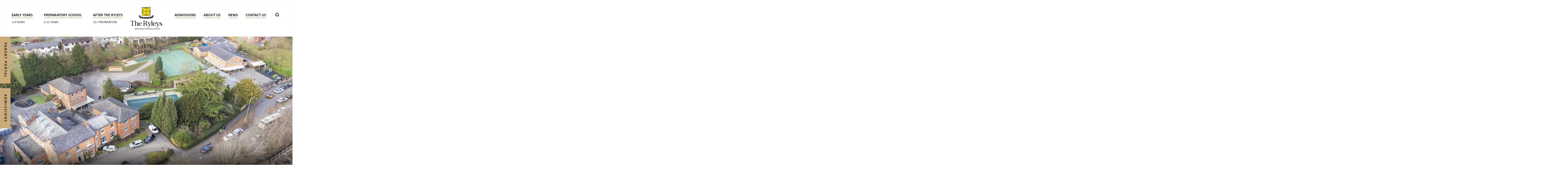

--- FILE ---
content_type: text/html; charset=utf-8
request_url: https://www.theryleys.com/history-of-the-school
body_size: 16904
content:
<!DOCTYPE html>
<html lang="en" class="content-with-sidebar-template">

<head>
    
        <!-- Global Site Tag (gtag.js) - Google Analytics -->
        <script async src="https://www.googletagmanager.com/gtag/js?id=UA-72441849-1"></script>
        <script>
            window.dataLayer = window.dataLayer || [];
            function gtag() { dataLayer.push(arguments); }
            gtag('js', new Date());
            gtag('config', 'UA-72441849-1');
        </script>
        <!-- Google Tag Manager -->
        <script>
            (function (w, d, s, l, i) {
            w[l] = w[l] || []; w[l].push({
            'gtm.start':
            new Date().getTime(), event: 'gtm.js'
            }); var f = d.getElementsByTagName(s)[0],
            j = d.createElement(s), dl = l != 'dataLayer' ? '&l=' + l : ''; j.async = true; j.src =
            'https://www.googletagmanager.com/gtm.js?id=' + i + dl; f.parentNode.insertBefore(j, f);
            })(window, document, 'script', 'dataLayer', 'GTM-NMTV8TN');
        </script>
        <!-- End Google Tag Manager -->
        <!--Custom HTML Header -->
<!-- Start cookieyes banner --> <script id="cookieyes" type="text/javascript" src="https://cdn-cookieyes.com/client_data/6b399912fa048ca6c6b68556/script.js"></script> <!-- End cookieyes banner -->

<meta name="google-site-verification" content="cHO05LSX8xjky_i1wkOBk06blcqujw8a8p3AGUyTkuk" />        <!-- End Custom Html Header -->
<meta charset="utf-8" />
<meta name="viewport" content="width=device-width, initial-scale=1.0" />


<link href="https://theryleys-cdn.website.amais.com/lib/bootstrap/dist/css/bootstrap.css" rel="stylesheet" type="text/css" />
<link href="https://theryleys-cdn.website.amais.com/css/site.css?v=1.149.25342.5" rel="stylesheet" type="text/css" />
<link href="https://theryleys-cdn.website.amais.com/plugins/slick/slick.css" rel="stylesheet" type="text/css" />
<link href="https://theryleys-cdn.website.amais.com/plugins/slick/slick-theme.css" rel="stylesheet" type="text/css" />
<script src="https://theryleys-cdn.website.amais.com/lib/kendo/2024.3.806/jquery.min.js?v=1.149.25342.5"></script>
<script src="https://theryleys-cdn.website.amais.com/lib/bootstrap/dist/js/bootstrap.bundle.min.js?v=1.149.25342.5"></script>
<script src="https://theryleys-cdn.website.amais.com/plugins/slick/slick.min.js?v=1.149.25342.5"></script>

    <script src="https://theryleys-cdn.website.amais.com/plugins/magnific-popup/magnific-popup.min.js?v=1.149.25342.5"></script>

<script type="text/javascript">

        var amaisDxpIngressAPI = null;

        async function initAmaisDxpInsight(e) {
            e.detail.service.api.Client('SZBAAaRATPnPfnMPliACaYcOAE3Ahacy44NUrdBENoJ7SIncAahYuQ465oOiHdQB8lUjwCBwHi3GxUdMlI2nlKfUl8RNvsKjUlRC', 'TheRyleys', 'https://ingress.dxp.amais.com');
            amaisDxpIngressAPI = e.detail.service.api;
            await e.detail.service.api.InitTracker({ trls: true, trua: true });
            await e.detail.service.api.interactionCreate({ predicate: "Visit", objectMetadata: { contentType: "Page", pageId: "47", canonicalTitle: "History Of The School", canonicalURL: "https://www.theryleys.com/history-of-the-school", contentPath: {  metadata: { "tags": "About History"}}}});
        }
        document.addEventListener('amais-insight-sdk-ready', initAmaisDxpInsight);

        $(document).on("amais:bookmark:added", function (event, data) {
            if (amaisDxpIngressAPI != null && data != null && data.url && $.trim(data.url)) {
                amaisDxpIngressAPI.interactionCreate({ predicate: "Added Interest", object: data.url });
            } 
        });

        $(document).on("amais:bookmark:removed", function (event, data) {
            if (amaisDxpIngressAPI != null && data != null && data.url && $.trim(data.url)) {
                amaisDxpIngressAPI.interactionCreate({ predicate: "Removed Interest", object: data.url });
            }
        });

        $(document).on("amais:admissions:calculator:clicked", function (event, data) {
            var interaction = { predicate: "Admissions Calculator Used" };
            
            if (data != null && data.nameAndDob && $.trim(data.nameAndDob)) {
                interaction.object = data.nameAndDob;
            }

            if (data != null && data.parentFirstName && $.trim(data.parentFirstName) && data.parentEmail && $.trim(data.parentEmail) && data.contactType && $.trim(data.contactType)) {
                interaction.subjectMetadata = { Email: data.parentEmail, FirstName: data.parentFirstName, ContactType: data.contactType };
            }

            if (amaisDxpIngressAPI != null) {
                amaisDxpIngressAPI.interactionCreate(interaction);
            }
        });

</script>
<script type="text/javascript" src="/js/COLLECTOR/v1_0/collector.js" async></script>

        <title>History Of The School</title>
        <link rel="canonical" href="https://www.theryleys.com/history-of-the-school">
        <meta name="title" content="The Ryleys School History">
        <meta name="description" content="The Ryleys School History.">
        <meta property="og:title" content="The Ryleys School History">
        <meta property="og:description" content="The Ryleys School History.">
        <meta property="og:type" content="Website">
        <meta name="robots" content="all">
        <link rel="icon" href="/ams/favicon-12.png">

    <!-- Meta Data -->
    <meta charset="utf-8">
    <meta name="viewport" content="width=device-width, initial-scale=1, maximum-scale=1">

    <link rel="stylesheet" href="/Templates/TheRyleys/css/style.css" />
</head>

<body id="content-with-sidebar-page" class="content-with-sidebar-page ">
    
        <div class="site-page-title site-container hidden-block">
            <h1 class="site-page-title-block">
                History Of The School
            </h1>
        </div>
        <!-- Google Tag Manager (noscript) -->
        <noscript>
            <iframe src="https://www.googletagmanager.com/ns.html?id=GTM-NMTV8TN"
            height="0" width="0" style="display:none;visibility:hidden"></iframe>
        </noscript>
        <!-- End Google Tag Manager (noscript) -->
<div id="errorAlert" class="alert-message alert-warning-message fade show" role="alert" style="display:none;">
    <div class="alert-message-icon">
        <i class="icon-warning"></i>
    </div>
    <div class="alert-message-desc-wrapper">
        <div class="alert-message-title">Alert</div>
        <div class="alert-message-desc"></div>
    </div>
    <div class="alert-close">
        <i class="icon-cross"></i>
    </div>
</div>
<div id="alertDialog" class="alert-message alert-warning-message fade show" role="alert" style="display:none;">
    <div class="alert-message-icon">
        <i class="icon-warning"></i>
    </div>
    <div class="alert-message-desc-wrapper">
        <div class="alert-message-title">Info</div>
        <div class="alert-message-desc"></div>
    </div>
    <div class="alert-close">
        <i class="icon-cross"></i>
    </div>
</div>

    
<script>
    $(document).ready(function () {
    $("body").addClass("admin-section-cms admin-section-website");

        $(document).on("click",".front-option-mbl-title",function() {
            $(this).next(".front-option-list-links").toggleClass("front-option-list-links-active")
            $(this).toggleClass("front-option-mbl-title-active")
            $(".front-option-mbl-title").html("Options");
        });

        $(".front-operation-mbl-title").click(function() {
            $(this).toggleClass("front-operation-mbl-title-active")
            $(".front-operation-wrapper").toggleClass("front-operation-wrapper-expand")
        });
    });
</script>


    <div id="page-wrapper" class="page-wrapper site-page-wrapper ">

        <!-- Start Header -->
        <header id="site-header-wrapper" class="site-header-wrapper">
<!-- Start Header -->
<header id="site-header" class="site-header">
    <div class="site-container">
        <div class="site-header-block">
            <div class="site-header-left site-nav-custom-link">
                <div id="site-header-left" class="feature-zone  ">


        <div id="TextFeature_436" class="cms-text-feature cms-text-feature-wrapper cms-feature-wrapper featureMainDiv  site-feature-bottom-no-space-wrapper custom-link-active-wrapper cms-tag-feature-text-wrapper cms-tag-feature-header-wrapper " feature-data-tag="text header ">
        <div id="textfeature_436" class="cms-text-feature-data">
                <div id="TextFeature_ContentArea_436" class="cms-feature-datablock cms-text-feature-content site-feature-bottom-no-space custom-link-active cms-tag-feature-text cms-tag-feature-header ">
                    <ul>
	<li><a href="/early-years">Early years <em>1-4 years</em> </a></li>
	<li><a href="/preparatory-school">Preparatory School <em>4-11 years</em> </a></li>
	<li><a href="/after-the-ryleys">After The Ryleys <em>11+ Preparation</em></a></li>
</ul>

                </div>
        </div>
    </div>


</div>

            </div>

            <div class="site-header-logo">
                <a href="/home" class="site-logo-link">
                    <div id="site-header-logo" class="feature-zone  ">


    <div id="GalleryFeature_444" class="cms-gallery-feature cms-gallery-feature-wrapper cms-feature-wrapper featureMainDiv  drop-target site-slider-slideshow-wrapper   site-feature-bottom-no-space-wrapper cms-tag-feature-gallery-wrapper cms-tag-feature-header-wrapper " featureId="444" ondrop="dropOverExistingFeature(event)" ondragover="allowDropFeature(event)" feature-data-tag="gallery header ">

            <div class="cms-feature-datablock site-slider site-slider-slideshow  site-feature-bottom-no-space cms-tag-feature-gallery cms-tag-feature-header ">
                <div id="site-slideshow_444" class="site-slick-wrapper ">
                            <div style="background-image: url(https://theryleys.static.amais.com/The_Ryleys_School_Logo_250px-293-Optmised.webp?version=638156875694000000)" class="site-slide  site-slider-with-image">

    <div class="site-slider-image-block">
        <img src="https://theryleys.static.amais.com/The_Ryleys_School_Logo_250px-293-Optmised.webp?version=638156875694000000" class="site-slider-image"  title="" alt="" />
    </div>

                            </div>
                </div>
                <script type="text/javascript">
                    $(document).ready(function () {
                        $('#site-slideshow_444').slick({ infinite: false, lazyLoad: "progressive", centerMode: false, centerPadding: '0px', slidesToShow: 1, pauseOnFocus: false, pauseOnHover: false, adaptiveHeight: false, lazyLoad: true, autoplay: false, autoplaySpeed: 2500, fade: false, speed: 2500, arrows: false, dots: false, vertical: false, verticalSwiping: false });
                    });
                </script>
            </div>
</div>


</div>

                </a>
                
            </div>

            <div class="site-header-right site-nav-custom-link">
                <div id="site-header-right" class="feature-zone  ">


        <div id="TextFeature_435" class="cms-text-feature cms-text-feature-wrapper cms-feature-wrapper featureMainDiv  site-feature-bottom-no-space-wrapper custom-link-active-wrapper cms-tag-feature-text-wrapper cms-tag-feature-header-wrapper " feature-data-tag="text header ">
        <div id="textfeature_435" class="cms-text-feature-data">
                <div id="TextFeature_ContentArea_435" class="cms-feature-datablock cms-text-feature-content site-feature-bottom-no-space custom-link-active cms-tag-feature-text cms-tag-feature-header ">
                    <ul>
	<li><a href="/admissions">Admissions</a></li>
	<li><a href="/about">About us</a></li>
	<li><a href="/news">News</a></li>
	<li><a href="/contact-us">CONTACT US</a></li>
</ul>

                </div>
        </div>
    </div>


</div>


                <div class="site-search-wrapper site-search-wrapper">
                    <div class="site-search-icon">
                        <i class="site-icon-search"></i>
                    </div>
                    <div class="site-search-block site-search-option">
                        <div class="site-search-data">
    <input type="text" class="site-search-input" placeholder="Keyword" onkeypress="onSearchTermPressEnter(event, this, '/Search/Index?branchID=1&searchTerms=')">
    <button title="Search" onclick="onSearchTerm(this, '/Search/Index?branchID=1&searchTerms=')" class="site-search-button">Search</button>
</div>


                    </div>
                </div>
            </div>

            <div class="site-menu-toggle" title="Menu">
                <span></span>
                <span></span>
                <span></span>
                <span></span>
            </div>

            <div class="site-header-navigation">
                <nav id="site-navigation" class="site-navigation">
    <ul class="site-nav-block">
                    <li class="site-nav-item site-nav-first-item level1 site-nav-child custom-nav-">
                        <a class="site-nav-link" href="/early-years">Early Years</a>
                        <span class="site-nav-linktext site-nav-expand"></span>
        <div class="site-subnav-wrapper">
            <ul class="site-subnav-block site-subnav-level2">
                        <li class="site-subnav-item level2  custom-nav-">
                            <a class="site-subnav-link" href="/welcome-to-early-years-at-ryleys-school">Early Years at The Ryleys School</a>
                            <span class="site-nav-linktext"></span>
                        </li>
                        <li class="site-subnav-item level2  custom-nav-">
                            <a class="site-subnav-link" href="/welcome-to-the-nursery">Nursery (1-2 years)</a>
                            <span class="site-nav-linktext"></span>
                        </li>
                        <li class="site-subnav-item level2  custom-nav-">
                            <a class="site-subnav-link" href="/welcome-to-the-pre-school">Pre-School (2-3 years)</a>
                            <span class="site-nav-linktext"></span>
                        </li>
                        <li class="site-subnav-item level2  custom-nav-">
                            <a class="site-subnav-link" href="/pre-reception">Pre-Reception (3-4 years)</a>
                            <span class="site-nav-linktext"></span>
                        </li>
                        <li class="site-subnav-item level2  custom-nav-">
                            <a class="site-subnav-link" href="/transition-to-reception">Transition To Reception</a>
                            <span class="site-nav-linktext"></span>
                        </li>
                        <li class="site-subnav-item level2  custom-nav-">
                            <a class="site-subnav-link" href="/early-years-curriculum">Curriculum</a>
                            <span class="site-nav-linktext"></span>
                        </li>
            </ul>
        </div>
                    </li>
                    <li class="site-nav-item level1 site-nav-child custom-nav-">
                        <a class="site-nav-link" href="/preparatory-school">Preparatory School</a>
                        <span class="site-nav-linktext site-nav-expand"></span>
        <div class="site-subnav-wrapper">
            <ul class="site-subnav-block site-subnav-level2">
                        <li class="site-subnav-item level2  custom-nav-">
                            <a class="site-subnav-link" href="/pastoral-care">Pastoral Care</a>
                            <span class="site-nav-linktext"></span>
                        </li>
                        <li class="site-subnav-item level2  custom-nav-">
                            <a class="site-subnav-link" href="/curriculum">Curriculum</a>
                            <span class="site-nav-linktext"></span>
                        </li>
                        <li class="site-subnav-item level2  custom-nav-">
                            <a class="site-subnav-link" href="/extra-curriculum">Extra Curriculum</a>
                            <span class="site-nav-linktext"></span>
                        </li>
                        <li class="site-subnav-item level2  custom-nav-">
                            <a class="site-subnav-link" href="/specialist-teaching">Specialist Teaching</a>
                            <span class="site-nav-linktext"></span>
                        </li>
                        <li class="site-subnav-item level2  custom-nav-">
                            <a class="site-subnav-link" href="/facilities">Facilities</a>
                            <span class="site-nav-linktext"></span>
                        </li>
                        <li class="site-subnav-item level2  custom-nav-">
                            <a class="site-subnav-link" href="/eleven-plus">Eleven Plus</a>
                            <span class="site-nav-linktext"></span>
                        </li>
                        <li class="site-subnav-item level2  custom-nav-">
                            <a class="site-subnav-link" href="/after-ryleys">After Ryleys</a>
                            <span class="site-nav-linktext"></span>
                        </li>
                        <li class="site-subnav-item level2  custom-nav-">
                            <a class="site-subnav-link" href="/inspiring-young-minds-redirect">Inspiring Young Minds Programme</a>
                            <span class="site-nav-linktext"></span>
                        </li>
            </ul>
        </div>
                    </li>
                    <li class="site-nav-item level1 site-nav-child custom-nav-">
                        <a class="site-nav-link" href="/admissions">Admissions</a>
                        <span class="site-nav-linktext site-nav-expand"></span>
        <div class="site-subnav-wrapper">
            <ul class="site-subnav-block site-subnav-level2">
                        <li class="site-subnav-item level2  custom-nav-">
                            <a class="site-subnav-link" href="/book-a-tour">Book Your Personal Tour</a>
                            <span class="site-nav-linktext"></span>
                        </li>
                        <li class="site-subnav-item level2  custom-nav-">
                            <a class="site-subnav-link" href="/open-week">Open Week</a>
                            <span class="site-nav-linktext"></span>
                        </li>
                        <li class="site-subnav-item level2  custom-nav-">
                            <a class="site-subnav-link" href="/reception-taster-day">Reception Taster Morning</a>
                            <span class="site-nav-linktext"></span>
                        </li>
                        <li class="site-subnav-item level2  custom-nav-">
                            <a class="site-subnav-link" href="/taster-morning">Taster Morning</a>
                            <span class="site-nav-linktext"></span>
                        </li>
                        <li class="site-subnav-item level2  custom-nav-">
                            <a class="site-subnav-link" href="/early-years-fees">Early Years Fees</a>
                            <span class="site-nav-linktext"></span>
                        </li>
                        <li class="site-subnav-item level2  custom-nav-">
                            <a class="site-subnav-link" href="/school-fees">Preparatory School Fees</a>
                            <span class="site-nav-linktext"></span>
                        </li>
                        <li class="site-subnav-item level2  custom-nav-">
                            <a class="site-subnav-link" href="/useful-information">Useful Information</a>
                            <span class="site-nav-linktext"></span>
                        </li>
                        <li class="site-subnav-item level2  custom-nav-">
                            <a class="site-subnav-link" href="/download-prospectus">Download Prospectus</a>
                            <span class="site-nav-linktext"></span>
                        </li>
                        <li class="site-subnav-item level2 site-nav-child  custom-nav-">
                            <a class="site-subnav-link" href="/after-the-ryleys">After The Ryleys</a>
                            <span class="site-nav-linktext site-nav-expand"></span>
        <div class="site-subnav-wrapper">
            <ul class="site-subnav-block site-subnav-level3">
                        <li class="site-subnav-item level3  custom-nav-">
                            <a class="site-subnav-link" href="/destination-schools">Destination Schools</a>
                            <span class="site-nav-linktext"></span>
                        </li>
                        <li class="site-subnav-item level3  custom-nav-">
                            <a class="site-subnav-link" href="/find-out-more">Find Out More</a>
                            <span class="site-nav-linktext"></span>
                        </li>
            </ul>
        </div>
                        </li>
            </ul>
        </div>
                    </li>
                    <li class="site-nav-item level1 site-nav-active-parent site-nav-active-path site-nav-child custom-nav-">
                        <a class="site-nav-link" href="/about">About Us</a>
                        <span class="site-nav-linktext site-nav-expand"></span>
        <div class="site-subnav-wrapper">
            <ul class="site-subnav-block site-subnav-level2">
                        <li class="site-subnav-item level2  custom-nav-">
                            <a class="site-subnav-link" href="/values-and-philosophy">Values and Philosophy</a>
                            <span class="site-nav-linktext"></span>
                        </li>
                        <li class="site-subnav-item level2 site-subnav-active site-nav-active-path  custom-nav-">
                            <a class="site-subnav-link" href="/history-of-the-school">History Of The School</a>
                            <span class="site-nav-linktext"></span>
                        </li>
                        <li class="site-subnav-item level2  custom-nav-">
                            <a class="site-subnav-link" href="/term-dates-school-hours">Term Dates And School Hours</a>
                            <span class="site-nav-linktext"></span>
                        </li>
                        <li class="site-subnav-item level2  custom-nav-">
                            <a class="site-subnav-link" href="/inspiring-young-minds-programme">Inspiring Young Minds Programme</a>
                            <span class="site-nav-linktext"></span>
                        </li>
                        <li class="site-subnav-item level2  custom-nav-">
                            <a class="site-subnav-link" href="/uniform">The Ryleys School Uniform</a>
                            <span class="site-nav-linktext"></span>
                        </li>
                        <li class="site-subnav-item level2 site-nav-child  custom-nav-">
                            <a class="site-subnav-link" href="/support-us">Support The Ryleys School</a>
                            <span class="site-nav-linktext site-nav-expand"></span>
        <div class="site-subnav-wrapper">
            <ul class="site-subnav-block site-subnav-level3">
                        <li class="site-subnav-item level3  custom-nav-">
                            <a class="site-subnav-link" href="/big-splash">The Big Splash</a>
                            <span class="site-nav-linktext"></span>
                        </li>
            </ul>
        </div>
                        </li>
                        <li class="site-subnav-item level2 site-nav-child  custom-nav-">
                            <a class="site-subnav-link" href="/careers">Working At The Ryleys</a>
                            <span class="site-nav-linktext site-nav-expand"></span>
        <div class="site-subnav-wrapper">
            <ul class="site-subnav-block site-subnav-level3">
                        <li class="site-subnav-item level3  custom-nav-">
                            <a class="site-subnav-link" href="/vacancies">Vacancies</a>
                            <span class="site-nav-linktext"></span>
                        </li>
            </ul>
        </div>
                        </li>
                        <li class="site-subnav-item level2  custom-nav-">
                            <a class="site-subnav-link" href="/staff">Our Team</a>
                            <span class="site-nav-linktext"></span>
                        </li>
                        <li class="site-subnav-item level2  custom-nav-">
                            <a class="site-subnav-link" href="/governors">Meet The Governors</a>
                            <span class="site-nav-linktext"></span>
                        </li>
                        <li class="site-subnav-item level2  custom-nav-">
                            <a class="site-subnav-link" href="/policy">School Policies</a>
                            <span class="site-nav-linktext"></span>
                        </li>
                        <li class="site-subnav-item level2  custom-nav-">
                            <a class="site-subnav-link" href="/inspections">School Inspection Reports</a>
                            <span class="site-nav-linktext"></span>
                        </li>
                        <li class="site-subnav-item level2  custom-nav-">
                            <a class="site-subnav-link" href="/safeguarding">Safeguarding</a>
                            <span class="site-nav-linktext"></span>
                        </li>
                        <li class="site-subnav-item level2  custom-nav-">
                            <a class="site-subnav-link" href="/faq">FAQ</a>
                            <span class="site-nav-linktext"></span>
                        </li>
            </ul>
        </div>
                    </li>
                    <li class="site-nav-item level1 site-nav-child custom-nav-">
                        <a class="site-nav-link" href="/news">News</a>
                        <span class="site-nav-linktext site-nav-expand"></span>
        <div class="site-subnav-wrapper">
            <ul class="site-subnav-block site-subnav-level2">
                        <li class="site-subnav-item level2  custom-nav-">
                            <a class="site-subnav-link" href="/alumni-news">Alumni News</a>
                            <span class="site-nav-linktext"></span>
                        </li>
                        <li class="site-subnav-item level2  custom-nav-">
                            <a class="site-subnav-link" href="/events-calendar">Events</a>
                            <span class="site-nav-linktext"></span>
                        </li>
            </ul>
        </div>
                    </li>
                    <li class="site-nav-item site-nav-last-item level1 custom-nav-">
                        <a class="site-nav-link" href="/contact-us">Contact Us</a>
                        <span class="site-nav-linktext"></span>
                    </li>
    </ul>
</nav>


            </div>
            
        </div>
    </div>
</header>
<!-- End Header -->

<div class="fixed-side-link-list">
    <div id="site-fixed-side-link-list" class="feature-zone  ">


        <div id="TextFeature_442" class="cms-text-feature cms-text-feature-wrapper cms-feature-wrapper featureMainDiv  fixed-side-links-wrapper site-feature-bottom-no-space-wrapper custom-link-active-wrapper cms-tag-feature-text-wrapper cms-tag-feature-header-wrapper " feature-data-tag="text header ">
        <div id="textfeature_442" class="cms-text-feature-data">
                <div id="TextFeature_ContentArea_442" class="cms-feature-datablock cms-text-feature-content fixed-side-links site-feature-bottom-no-space custom-link-active cms-tag-feature-text cms-tag-feature-header ">
                    <ul>
	<li><a href="/parent-portal">Parent Portal</a></li>
	<li><a href="/admissions">Admissions</a></li>
</ul>

                </div>
        </div>
    </div>


</div>

</div>

<div class="site-hero-banner">
    <div id="site-hero-banner" class="feature-zone  ">


    <div id="GalleryFeature_450" class="cms-gallery-feature cms-gallery-feature-wrapper cms-feature-wrapper featureMainDiv  drop-target site-slider-slideshow-wrapper   cms-tag-feature-gallery-wrapper cms-tag-feature-banner-wrapper cms-tag-feature-about-wrapper cms-tag-feature-history-wrapper " featureId="450" ondrop="dropOverExistingFeature(event)" ondragover="allowDropFeature(event)" feature-data-tag="gallery banner about history ">

            <div class="cms-feature-datablock site-slider site-slider-slideshow  cms-tag-feature-gallery cms-tag-feature-banner cms-tag-feature-about cms-tag-feature-history ">
                <div id="site-slideshow_450" class="site-slick-wrapper ">
                            <div style="background-image: url(https://theryleys.static.amais.com/the_ryleys_school_overhead_photo-55-Optmised.webp?version=638133517713570000)" class="site-slide  site-slider-with-image">

    <div class="site-slider-image-block">
        <img src="https://theryleys.static.amais.com/the_ryleys_school_overhead_photo-55-Optmised.webp?version=638133517713570000" class="site-slider-image"  title="" alt="" />
    </div>

                            </div>
                </div>
                <script type="text/javascript">
                    $(document).ready(function () {
                        $('#site-slideshow_450').slick({ infinite: false, lazyLoad: "progressive", centerMode: false, centerPadding: '0px', slidesToShow: 1, pauseOnFocus: false, pauseOnHover: false, adaptiveHeight: false, lazyLoad: true, autoplay: false, autoplaySpeed: 2500, fade: false, speed: 2500, arrows: true, dots: false, vertical: false, verticalSwiping: false });
                    });
                </script>
            </div>
</div>


</div>



    <!-- START BREADCRUMBS -->
    <div class="site-breadcrumbs-wrapper">
        <div class="site-container">
            <ul class="site-breadcrum">
        <li class="site-breadcrumbs-item">
            <a class="site-breadcrumbs-link" href="/home">
                Home
            </a>
        </li>
        <li class="site-breadcrumbs-item">
            <a class="site-breadcrumbs-link" href="/about">
                About Us
            </a>
        </li>
        <li class="site-breadcrumbs-item site-breadcrumbs-active">
            History Of The School
        </li>
</ul>
        </div>
    </div>
    <!-- END BREADCRUMBS -->
</div>
        </header>
        <!-- End Header -->
        <!-- Start Main Area -->
        <main id="site-main" class="site-main">

            <div class="site-main-wrapper ">
                <div class="site-sub-wrapper site-main-with-sidebar">
                    <div class="site-container">
                        <article>

                            <aside class="site-sidebar">
                                <div id="site-sidebar-data-top" class="feature-zone  ">


        <div id="TextFeature_451" class="cms-text-feature cms-text-feature-wrapper cms-feature-wrapper featureMainDiv  cms-tag-feature-text-wrapper cms-tag-feature-styleguide-wrapper cms-tag-feature-about-wrapper cms-tag-feature-history-wrapper " feature-data-tag="text styleguide about history ">
        <div id="textfeature_451" class="cms-text-feature-data">
                <div id="TextFeature_ContentArea_451" class="cms-feature-datablock cms-text-feature-content cms-tag-feature-text cms-tag-feature-styleguide cms-tag-feature-about cms-tag-feature-history ">
                    <div class="no-margin"><strong><span style="font-size:14px"><span style="color:#cbab7a">ABOUT</span></span></strong></div>

<h2><span style="color:unset">145 Years Of Inspiring Young Minds.</span></h2>

                </div>
        </div>
    </div>


</div>


                                <div class="site-sidebar-menu">
                                    <div class="site-sidebar-title">Ryleys School</div>
                                    <nav id="site-navigation" class="site-navigation">
    <ul class="site-nav-block">
                    <li class="site-nav-item site-nav-first-item level1 site-nav-child custom-nav-">
                        <a class="site-nav-link" href="/early-years">Early Years</a>
                        <span class="site-nav-linktext site-nav-expand"></span>
        <div class="site-subnav-wrapper">
            <ul class="site-subnav-block site-subnav-level2">
                        <li class="site-subnav-item level2  custom-nav-">
                            <a class="site-subnav-link" href="/welcome-to-early-years-at-ryleys-school">Early Years at The Ryleys School</a>
                            <span class="site-nav-linktext"></span>
                        </li>
                        <li class="site-subnav-item level2  custom-nav-">
                            <a class="site-subnav-link" href="/welcome-to-the-nursery">Nursery (1-2 years)</a>
                            <span class="site-nav-linktext"></span>
                        </li>
                        <li class="site-subnav-item level2  custom-nav-">
                            <a class="site-subnav-link" href="/welcome-to-the-pre-school">Pre-School (2-3 years)</a>
                            <span class="site-nav-linktext"></span>
                        </li>
                        <li class="site-subnav-item level2  custom-nav-">
                            <a class="site-subnav-link" href="/pre-reception">Pre-Reception (3-4 years)</a>
                            <span class="site-nav-linktext"></span>
                        </li>
                        <li class="site-subnav-item level2  custom-nav-">
                            <a class="site-subnav-link" href="/transition-to-reception">Transition To Reception</a>
                            <span class="site-nav-linktext"></span>
                        </li>
                        <li class="site-subnav-item level2  custom-nav-">
                            <a class="site-subnav-link" href="/early-years-curriculum">Curriculum</a>
                            <span class="site-nav-linktext"></span>
                        </li>
            </ul>
        </div>
                    </li>
                    <li class="site-nav-item level1 site-nav-child custom-nav-">
                        <a class="site-nav-link" href="/preparatory-school">Preparatory School</a>
                        <span class="site-nav-linktext site-nav-expand"></span>
        <div class="site-subnav-wrapper">
            <ul class="site-subnav-block site-subnav-level2">
                        <li class="site-subnav-item level2  custom-nav-">
                            <a class="site-subnav-link" href="/pastoral-care">Pastoral Care</a>
                            <span class="site-nav-linktext"></span>
                        </li>
                        <li class="site-subnav-item level2  custom-nav-">
                            <a class="site-subnav-link" href="/curriculum">Curriculum</a>
                            <span class="site-nav-linktext"></span>
                        </li>
                        <li class="site-subnav-item level2  custom-nav-">
                            <a class="site-subnav-link" href="/extra-curriculum">Extra Curriculum</a>
                            <span class="site-nav-linktext"></span>
                        </li>
                        <li class="site-subnav-item level2  custom-nav-">
                            <a class="site-subnav-link" href="/specialist-teaching">Specialist Teaching</a>
                            <span class="site-nav-linktext"></span>
                        </li>
                        <li class="site-subnav-item level2  custom-nav-">
                            <a class="site-subnav-link" href="/facilities">Facilities</a>
                            <span class="site-nav-linktext"></span>
                        </li>
                        <li class="site-subnav-item level2  custom-nav-">
                            <a class="site-subnav-link" href="/eleven-plus">Eleven Plus</a>
                            <span class="site-nav-linktext"></span>
                        </li>
                        <li class="site-subnav-item level2  custom-nav-">
                            <a class="site-subnav-link" href="/after-ryleys">After Ryleys</a>
                            <span class="site-nav-linktext"></span>
                        </li>
                        <li class="site-subnav-item level2  custom-nav-">
                            <a class="site-subnav-link" href="/inspiring-young-minds-redirect">Inspiring Young Minds Programme</a>
                            <span class="site-nav-linktext"></span>
                        </li>
            </ul>
        </div>
                    </li>
                    <li class="site-nav-item level1 site-nav-child custom-nav-">
                        <a class="site-nav-link" href="/admissions">Admissions</a>
                        <span class="site-nav-linktext site-nav-expand"></span>
        <div class="site-subnav-wrapper">
            <ul class="site-subnav-block site-subnav-level2">
                        <li class="site-subnav-item level2  custom-nav-">
                            <a class="site-subnav-link" href="/book-a-tour">Book Your Personal Tour</a>
                            <span class="site-nav-linktext"></span>
                        </li>
                        <li class="site-subnav-item level2  custom-nav-">
                            <a class="site-subnav-link" href="/open-week">Open Week</a>
                            <span class="site-nav-linktext"></span>
                        </li>
                        <li class="site-subnav-item level2  custom-nav-">
                            <a class="site-subnav-link" href="/reception-taster-day">Reception Taster Morning</a>
                            <span class="site-nav-linktext"></span>
                        </li>
                        <li class="site-subnav-item level2  custom-nav-">
                            <a class="site-subnav-link" href="/taster-morning">Taster Morning</a>
                            <span class="site-nav-linktext"></span>
                        </li>
                        <li class="site-subnav-item level2  custom-nav-">
                            <a class="site-subnav-link" href="/early-years-fees">Early Years Fees</a>
                            <span class="site-nav-linktext"></span>
                        </li>
                        <li class="site-subnav-item level2  custom-nav-">
                            <a class="site-subnav-link" href="/school-fees">Preparatory School Fees</a>
                            <span class="site-nav-linktext"></span>
                        </li>
                        <li class="site-subnav-item level2  custom-nav-">
                            <a class="site-subnav-link" href="/useful-information">Useful Information</a>
                            <span class="site-nav-linktext"></span>
                        </li>
                        <li class="site-subnav-item level2  custom-nav-">
                            <a class="site-subnav-link" href="/download-prospectus">Download Prospectus</a>
                            <span class="site-nav-linktext"></span>
                        </li>
                        <li class="site-subnav-item level2 site-nav-child  custom-nav-">
                            <a class="site-subnav-link" href="/after-the-ryleys">After The Ryleys</a>
                            <span class="site-nav-linktext site-nav-expand"></span>
        <div class="site-subnav-wrapper">
            <ul class="site-subnav-block site-subnav-level3">
                        <li class="site-subnav-item level3  custom-nav-">
                            <a class="site-subnav-link" href="/destination-schools">Destination Schools</a>
                            <span class="site-nav-linktext"></span>
                        </li>
                        <li class="site-subnav-item level3  custom-nav-">
                            <a class="site-subnav-link" href="/find-out-more">Find Out More</a>
                            <span class="site-nav-linktext"></span>
                        </li>
            </ul>
        </div>
                        </li>
            </ul>
        </div>
                    </li>
                    <li class="site-nav-item level1 site-nav-active-parent site-nav-active-path site-nav-child custom-nav-">
                        <a class="site-nav-link" href="/about">About Us</a>
                        <span class="site-nav-linktext site-nav-expand"></span>
        <div class="site-subnav-wrapper">
            <ul class="site-subnav-block site-subnav-level2">
                        <li class="site-subnav-item level2  custom-nav-">
                            <a class="site-subnav-link" href="/values-and-philosophy">Values and Philosophy</a>
                            <span class="site-nav-linktext"></span>
                        </li>
                        <li class="site-subnav-item level2 site-subnav-active site-nav-active-path  custom-nav-">
                            <a class="site-subnav-link" href="/history-of-the-school">History Of The School</a>
                            <span class="site-nav-linktext"></span>
                        </li>
                        <li class="site-subnav-item level2  custom-nav-">
                            <a class="site-subnav-link" href="/term-dates-school-hours">Term Dates And School Hours</a>
                            <span class="site-nav-linktext"></span>
                        </li>
                        <li class="site-subnav-item level2  custom-nav-">
                            <a class="site-subnav-link" href="/inspiring-young-minds-programme">Inspiring Young Minds Programme</a>
                            <span class="site-nav-linktext"></span>
                        </li>
                        <li class="site-subnav-item level2  custom-nav-">
                            <a class="site-subnav-link" href="/uniform">The Ryleys School Uniform</a>
                            <span class="site-nav-linktext"></span>
                        </li>
                        <li class="site-subnav-item level2 site-nav-child  custom-nav-">
                            <a class="site-subnav-link" href="/support-us">Support The Ryleys School</a>
                            <span class="site-nav-linktext site-nav-expand"></span>
        <div class="site-subnav-wrapper">
            <ul class="site-subnav-block site-subnav-level3">
                        <li class="site-subnav-item level3  custom-nav-">
                            <a class="site-subnav-link" href="/big-splash">The Big Splash</a>
                            <span class="site-nav-linktext"></span>
                        </li>
            </ul>
        </div>
                        </li>
                        <li class="site-subnav-item level2 site-nav-child  custom-nav-">
                            <a class="site-subnav-link" href="/careers">Working At The Ryleys</a>
                            <span class="site-nav-linktext site-nav-expand"></span>
        <div class="site-subnav-wrapper">
            <ul class="site-subnav-block site-subnav-level3">
                        <li class="site-subnav-item level3  custom-nav-">
                            <a class="site-subnav-link" href="/vacancies">Vacancies</a>
                            <span class="site-nav-linktext"></span>
                        </li>
            </ul>
        </div>
                        </li>
                        <li class="site-subnav-item level2  custom-nav-">
                            <a class="site-subnav-link" href="/staff">Our Team</a>
                            <span class="site-nav-linktext"></span>
                        </li>
                        <li class="site-subnav-item level2  custom-nav-">
                            <a class="site-subnav-link" href="/governors">Meet The Governors</a>
                            <span class="site-nav-linktext"></span>
                        </li>
                        <li class="site-subnav-item level2  custom-nav-">
                            <a class="site-subnav-link" href="/policy">School Policies</a>
                            <span class="site-nav-linktext"></span>
                        </li>
                        <li class="site-subnav-item level2  custom-nav-">
                            <a class="site-subnav-link" href="/inspections">School Inspection Reports</a>
                            <span class="site-nav-linktext"></span>
                        </li>
                        <li class="site-subnav-item level2  custom-nav-">
                            <a class="site-subnav-link" href="/safeguarding">Safeguarding</a>
                            <span class="site-nav-linktext"></span>
                        </li>
                        <li class="site-subnav-item level2  custom-nav-">
                            <a class="site-subnav-link" href="/faq">FAQ</a>
                            <span class="site-nav-linktext"></span>
                        </li>
            </ul>
        </div>
                    </li>
                    <li class="site-nav-item level1 site-nav-child custom-nav-">
                        <a class="site-nav-link" href="/news">News</a>
                        <span class="site-nav-linktext site-nav-expand"></span>
        <div class="site-subnav-wrapper">
            <ul class="site-subnav-block site-subnav-level2">
                        <li class="site-subnav-item level2  custom-nav-">
                            <a class="site-subnav-link" href="/alumni-news">Alumni News</a>
                            <span class="site-nav-linktext"></span>
                        </li>
                        <li class="site-subnav-item level2  custom-nav-">
                            <a class="site-subnav-link" href="/events-calendar">Events</a>
                            <span class="site-nav-linktext"></span>
                        </li>
            </ul>
        </div>
                    </li>
                    <li class="site-nav-item site-nav-last-item level1 custom-nav-">
                        <a class="site-nav-link" href="/contact-us">Contact Us</a>
                        <span class="site-nav-linktext"></span>
                    </li>
    </ul>
</nav>


                                </div>

                                <div id="site-sidebar-data-bottom" class="feature-zone no-features ">

</div>

                            </aside>

                            <section class="site-main-data">
                                <div id="site-right-content" class="feature-zone  ">


        <div id="TextFeature_452" class="cms-text-feature cms-text-feature-wrapper cms-feature-wrapper featureMainDiv  site-padding-dt-bottom-50-wrapper cms-tag-feature-text-wrapper cms-tag-feature-about-wrapper cms-tag-feature-history-wrapper " feature-data-tag="text about history ">
        <div id="textfeature_452" class="cms-text-feature-data">
                <div id="TextFeature_ContentArea_452" class="cms-feature-datablock cms-text-feature-content site-padding-dt-bottom-50 cms-tag-feature-text cms-tag-feature-about cms-tag-feature-history ">
                    <h2>History of The Ryleys School</h2>

<p><strong>The Ryleys School</strong> was founded in 1877 by Mr William Thomas Williams in the year in which Queen Victoria became the Empress of India. The school&rsquo;s first premises is now the chemist on London Road in Alderley Edge.</p>

<p>The school moved to its present site on Ryleys Lane within a few years and took the name from the house that was originally built there in the early 19th century by a Manchester cotton merchant, Mr Peter Taylor. The school was originally an all-boys day and boarding school.</p>

<p><img alt=" OptimisedImage,Optimised" src="https://theryleys.static.amais.com/The_Ryles_School_History_Classroom-59-Optmised.webp?version=638133517715030000&version=638133510440930000" style="height:100%; margin-bottom:10px; margin-top:10px; width:100%" /></p>

<h3>The School&#39;s Houses</h3>

<p>Boys were organised into houses, each named after an honoured Old Boy; <strong>Elstob</strong>, <strong>Hoyle</strong>,&nbsp;<strong>Waterhouse</strong> and <strong>Wilson</strong>, which are still in existence today.</p>

<hr />
<h3>The Ryleys During The War Years</h3>

<p>The Headmaster during the Second World War, Mr Woodhouse, kept the school open. Boys sheltered in the cellars as bombers returning from Manchester would jettison unused incendiary bombs on the gardens and fields around Alderley Edge.</p>

<p>27 ex-Rylesians were killed in the First World War; the youngest was H Peters who was just 20 years old. Ex-pupil, Lieutenant Colonel Wilfrith Elstob of the Manchesters was killed at the battle of St Quentil in 1918 and was awarded a posthumous Victoria Cross.</p>

<p>Elstob, along with all the old boys killed in the war were commemorated on the walls of the dining room and can still be seen today.</p>

<p><img alt=" OptimisedImage,Optimised" src="https://theryleys.static.amais.com/The_Ryleys_School_History_Old_Boys-57-Optmised.webp?version=638133517716000000&version=638133510433170000" style="height:100%; margin-bottom:10px; margin-top:10px; width:100%" /></p>

<p>It appears at the time that the school was known to its pupils and staff as the &lsquo;Black School&rsquo;, perhaps because of the school colours. The origins of the school logo &ndash; the cross within a circle within a square &ndash; are unknown but the school&rsquo;s motto <em><strong>TU NE CEDE MALIS</strong></em> comes from Virgil;&nbsp;<em><strong>DO NOT GIVE INTO MISFORTUNE - BUT ADVANCE ALL THE MORE BOLDLY AGAINST THEM</strong></em>.</p>

<p>The Ryleys was one of the first preparatory schools in the country to exist independently of a parent school public school. Mr Williams saw the school through the earliest years and into the new century as it established itself and grew.</p>

<p>Sport was high on the agenda in the early days with the results of an assortment of cross country races &ndash; the Soss Moss, Warford, and Wizzard Runs being faithfully recorded. As were the athletics and annual soccer and cricket matches between The School (day pupils) and The House (boarders).</p>

<p><img alt=" OptimisedImage,Optimised" src="https://theryleys.static.amais.com/The_Ryleys_School_History_Playing_Field-58-Optmised.webp?version=638133517716900000&version=638133510448300000" style="height:100%; margin-bottom:10px; margin-top:10px; width:100%" /></p>

<h3>History of the Uniform</h3>

<p>In the very early years of the school, the boys wore grey suits. In the 1920s, black blazers were introduced with yellow piping. It was in the 1930s that the black blazers with yellow stripes that we are familiar with today were introduced.</p>

<p>Within the school tie is a blue stripe, a nod to Harden House, a local prep school (on the Harden Park site, Alderley Edge) which merged with The Ryleys School in 1963/1964.</p>

<p>Harden House&#39;s school colours were mid blue and grey.</p>

<p><img alt=" OptimisedImage,Optimised" src="https://theryleys.static.amais.com/The_Ryleys_School_History_Dormatory-56-Optmised.webp?version=638133517717400000&version=638133510425330000" style="height:100%; margin-bottom:10px; margin-top:10px; width:100%" /></p>

<hr />
<h3>Alumni &amp; Friends</h3>

<p>The Ryleys has a long-standing history of academic achievements and is proud to have seen hundreds of happy Rylesians through its doors. We would love to hear from all past pupils, their families, and staff. We endeavour to maintain contact with as many alumni as possible.</p>

<p>The alumni body serves to;</p>

<ul>
	<li>Provide opportunities for past pupils and families to maintain or re-establish contact with the school, and with each other</li>
	<li>Ensure alumni are up to date with the continuing development of the school</li>
	<li>Support the ethos and community of the school</li>
</ul>

<p>All former members of the school are urged to join the <strong>Alumni &amp; Friends</strong>. Membership is for all members of the family and there is no joining fee. This will ensure we can keep you informed about news and events via our regular newsletter and invite you to school functions which may be of interest.</p>

<p>If you would like to keep in touch with The Ryleys, please complete the alumni registration form and return it to us.</p>

<p><a class="site-button-primary" href="/ams/Ryleys_Alumni_Registration_Form-196.pdf?version=638149218811030000&version=638149042247270000" target="_blank">Download Alumni Registration Form</a></p>

                </div>
        </div>
    </div>


</div>

                            </section>

                        </article>
                    </div>
                </div>

                <div class="site-sub-wrapper">
                    <div class="site-container">
                        <article>
                            <div id="site-main-content" class="feature-zone  ">


    <div id="GalleryFeature_453" class="cms-gallery-feature cms-gallery-feature-wrapper cms-feature-wrapper featureMainDiv  drop-target site-slider-slideshow-wrapper   site-bg-light-wrapper site-full-width-block-wrapper site-padding-dt-top-50-wrapper site-padding-dt-bottom-50-wrapper oval-image-wrapper site-feature-bottom-no-space-wrapper cms-tag-feature-gallery-wrapper cms-tag-feature-did-you-know-wrapper cms-tag-feature-about-wrapper cms-tag-feature-history-wrapper " featureId="453" ondrop="dropOverExistingFeature(event)" ondragover="allowDropFeature(event)" feature-data-tag="gallery did-you-know about history ">

            <div class="cms-feature-datablock site-slider site-slider-slideshow  site-bg-light site-full-width-block site-padding-dt-top-50 site-padding-dt-bottom-50 oval-image site-feature-bottom-no-space cms-tag-feature-gallery cms-tag-feature-did-you-know cms-tag-feature-about cms-tag-feature-history ">
                <div id="site-slideshow_453" class="site-slick-wrapper ">
                            <div style="background-image: url(https://theryleys.static.amais.com/the_ryleys_eco_club-60-Optmised.webp?version=638133517718230000)" class="site-slide  site-slider-with-image">

    <div class="site-slider-image-block">
        <img src="https://theryleys.static.amais.com/the_ryleys_eco_club-60-Optmised.webp?version=638133517718230000" class="site-slider-image"  title="" alt="" />
    </div>

    <div class="site-slider-caption">
        <div class="site-slider-caption-block">
            <div class="site-container">
                <div class="site-slider-capton-data">
                    <h2>Did you know<span style="color:#cbab7a">?</span></h2>

<p>Our school operates with 4 Houses, named after former pupils. Waterhouse, Hoyle, Estob and Wilson. Former pupils killed in the war were commemorated on the walls of the dining room and can still be seen today.</p>

                </div>
            </div>
        </div>

    </div>
                            </div>
                </div>
                <script type="text/javascript">
                    $(document).ready(function () {
                        $('#site-slideshow_453').slick({ infinite: false, lazyLoad: "progressive", centerMode: false, centerPadding: '0px', slidesToShow: 1, pauseOnFocus: false, pauseOnHover: false, adaptiveHeight: false, lazyLoad: true, autoplay: false, autoplaySpeed: 2500, fade: false, speed: 2500, arrows: false, dots: false, vertical: false, verticalSwiping: false });
                    });
                </script>
            </div>
</div>



        <div id="TextFeature_1079" class="cms-text-feature cms-text-feature-wrapper cms-feature-wrapper featureMainDiv  site-padding-dt-top-100-wrapper cms-tag-feature-text-wrapper " feature-data-tag="text ">
        <div id="textfeature_1079" class="cms-text-feature-data">
                <div id="TextFeature_ContentArea_1079" class="cms-feature-datablock cms-text-feature-content site-padding-dt-top-100 cms-tag-feature-text ">
                    <h2 style="text-align:center">Explore The Ryleys School<span style="color:#cbab7a">:</span></h2>

                </div>
        </div>
    </div>



    <div id="DisplayFeature_1080" class="cms-feature-wrapper cms-display-feature-wrapper cms-display-feature featureMainDiv drop-target site-padding-dt-top-75-wrapper site-padding-dt-bottom-200-wrapper custom-display-slider-wrapper cms-tag-feature-display-wrapper " featureId="1080" ondrop="dropOverExistingFeature(event)" ondragover="allowDropFeature(event)" feature-data-tag="display ">
            <div class="cms-feature-datablock site-display-wrapper site-display-slideshow  site-display-img-background site-display-filters-top site-padding-dt-top-75 site-padding-dt-bottom-200 custom-display-slider cms-tag-feature-display ">
                <div id="fullEnhancedSlideShowPanel_1080" class="site-display-list site-display-list-10">
                    <div class="site-display-wrapper-listitem  site-display-listitem-feaature-id-10 site-display-even site-display-12  cms-tag-specialist-teaching  cms-tag-main-school  cms-tag-page " data-tag="specialist-teaching main-school page ">
                        <div class="site-display-list-block site-display-even site-display-12">
    
                                <div class="site-display-image">
                                    <a href="/specialist-teaching" class="site-display-image-link">
                                        <img src="https://theryleys.static.amais.com/ryleys_622.webp?version=638149873697430000?version=638149873697430000" title="Specialist Teaching" />
                                    </a>
                                </div>
    
                            <div class="site-display-data-block">
    
                                <h3 class="site-display-title"><a href="/specialist-teaching">Specialist Teaching</a></h3>
    
    
                            </div>
                        </div>
    
                    </div>
                    <div class="site-display-wrapper-listitem  site-display-listitem-feaature-id-10 site-display-even site-display-2  cms-tag-page " data-tag="page ">
                        <div class="site-display-list-block site-display-even site-display-2">
    
                                <div class="site-display-image">
                                    <a href="/early-years" class="site-display-image-link">
                                        <img src="https://theryleys.static.amais.com/ryleys_pre_school_4_1640px-36-Optmised.webp?version=638132566025130000?version=638132566025130000" title="Early Years" />
                                    </a>
                                </div>
    
                            <div class="site-display-data-block">
    
                                <h3 class="site-display-title"><a href="/early-years">Early Years</a></h3>
    
    
                            </div>
                        </div>
    
                    </div>
                    <div class="site-display-wrapper-listitem  site-display-listitem-feaature-id-10 site-display-odd site-display-5  cms-tag-values  cms-tag-philosophy  cms-tag-main-school  cms-tag-page " data-tag="values philosophy main-school page ">
                        <div class="site-display-list-block site-display-odd site-display-5">
    
                                <div class="site-display-image">
                                    <a href="/values-and-philosophy" class="site-display-image-link">
                                        <img src="https://theryleys.static.amais.com/ryleys_playground_1640px_1-64-Optmised.webp?version=638135583199600000?version=638135583199600000" title="Values and Philosophy" />
                                    </a>
                                </div>
    
                            <div class="site-display-data-block">
    
                                <h3 class="site-display-title"><a href="/values-and-philosophy">Values and Philosophy</a></h3>
    
    
                            </div>
                        </div>
    
                    </div>
                    <div class="site-display-wrapper-listitem  site-display-listitem-feaature-id-10 site-display-even site-display-10  cms-tag-extra-curriculum  cms-tag-main-school  cms-tag-page " data-tag="extra-curriculum main-school page ">
                        <div class="site-display-list-block site-display-even site-display-10">
    
                                <div class="site-display-image">
                                    <a href="/extra-curriculum" class="site-display-image-link">
                                        <img src="https://theryleys.static.amais.com/ryleys_621.webp?version=638149872865000000?version=638149872865000000" title="Extra Curriculum" />
                                    </a>
                                </div>
    
                            <div class="site-display-data-block">
    
                                <h3 class="site-display-title"><a href="/extra-curriculum">Extra Curriculum</a></h3>
    
    
                            </div>
                        </div>
    
                    </div>
                    <div class="site-display-wrapper-listitem  site-display-listitem-feaature-id-10 site-display-even site-display-6  cms-tag-facilities  cms-tag-main-school  cms-tag-page " data-tag="facilities main-school page ">
                        <div class="site-display-list-block site-display-even site-display-6">
    
                                <div class="site-display-image">
                                    <a href="/facilities" class="site-display-image-link">
                                        <img src="https://theryleys.static.amais.com/ryleys_623.webp?version=638149874157670000?version=638149874157670000" title="Facilities" />
                                    </a>
                                </div>
    
                            <div class="site-display-data-block">
    
                                <h3 class="site-display-title"><a href="/facilities">Facilities</a></h3>
    
    
                            </div>
                        </div>
    
                    </div>
                    <div class="site-display-wrapper-listitem  site-display-listitem-feaature-id-10 site-display-first site-display-odd site-display-1  cms-tag-page " data-tag="page ">
                        <div class="site-display-list-block site-display-first site-display-odd site-display-1">
    
                                <div class="site-display-image">
                                    <a href="/preparatory-school" class="site-display-image-link">
                                        <img src="https://theryleys.static.amais.com/Dinosaurv3-163-Thumbnail.webp?version=638145953331530000?version=638145953331530000" title="Preparatory School" />
                                    </a>
                                </div>
    
                            <div class="site-display-data-block">
    
                                <h3 class="site-display-title"><a href="/preparatory-school">Preparatory School</a></h3>
    
    
                            </div>
                        </div>
    
                    </div>
                    <div class="site-display-wrapper-listitem  site-display-listitem-feaature-id-10 site-display-odd site-display-3  cms-tag-page " data-tag="page ">
                        <div class="site-display-list-block site-display-odd site-display-3">
    
                                <div class="site-display-image">
                                    <a href="/admissions" class="site-display-image-link">
                                        <img src="https://theryleys.static.amais.com/the_645.webp?version=638150758983270000?version=638150758983270000" title="Admissions" />
                                    </a>
                                </div>
    
                            <div class="site-display-data-block">
    
                                <h3 class="site-display-title"><a href="/admissions">Admissions</a></h3>
    
    
                            </div>
                        </div>
    
                    </div>
                    <div class="site-display-wrapper-listitem  site-display-listitem-feaature-id-10 site-display-even site-display-8  cms-tag-early-years  cms-tag-pre-reception  cms-tag-page " data-tag="early-years pre-reception page ">
                        <div class="site-display-list-block site-display-even site-display-8">
    
                                <div class="site-display-image">
                                    <a href="/pre-reception" class="site-display-image-link">
                                        <img src="https://theryleys.static.amais.com/ryleys_619.webp?version=638149871102500000?version=638149871102500000" title="Welcome To Pre-Reception" />
                                    </a>
                                </div>
    
                            <div class="site-display-data-block">
    
                                <h3 class="site-display-title"><a href="/pre-reception">Welcome To Pre-Reception</a></h3>
    
    
                            </div>
                        </div>
    
                    </div>
                    <div class="site-display-wrapper-listitem  site-display-listitem-feaature-id-10 site-display-even site-display-4  cms-tag-admissions  cms-tag-form  cms-tag-page " data-tag="admissions form page ">
                        <div class="site-display-list-block site-display-even site-display-4">
    
                                <div class="site-display-image">
                                    <a href="/book-a-tour" class="site-display-image-link">
                                        <img src="https://theryleys.static.amais.com/ryleys_science_1_1640px-99-Optmised.webp?version=638137970548730000?version=638137970548730000" title="Book A Tour" />
                                    </a>
                                </div>
    
                            <div class="site-display-data-block">
    
                                <h3 class="site-display-title"><a href="/book-a-tour">Book A Tour</a></h3>
    
    
                            </div>
                        </div>
    
                    </div>
                    <div class="site-display-wrapper-listitem  site-display-listitem-feaature-id-10 site-display-odd site-display-7  cms-tag-pastoral-care  cms-tag-main-school  cms-tag-page " data-tag="pastoral-care main-school page ">
                        <div class="site-display-list-block site-display-odd site-display-7">
    
                                <div class="site-display-image">
                                    <a href="/pastoral-care" class="site-display-image-link">
                                        <img src="https://theryleys.static.amais.com/ryleys_615.webp?version=638149862923570000?version=638149862923570000" title="Pastoral Care" />
                                    </a>
                                </div>
    
                            <div class="site-display-data-block">
    
                                <h3 class="site-display-title"><a href="/pastoral-care">Pastoral Care</a></h3>
    
    
                            </div>
                        </div>
    
                    </div>
                    <div class="site-display-wrapper-listitem  site-display-listitem-feaature-id-10 site-display-odd site-display-11  cms-tag-nursery  cms-tag-page  cms-tag-early-years " data-tag="nursery page early-years ">
                        <div class="site-display-list-block site-display-odd site-display-11">
    
                                <div class="site-display-image">
                                    <a href="/welcome-to-the-nursery" class="site-display-image-link">
                                        <img src="https://theryleys.static.amais.com/ryleys_617.webp?version=638149876539630000?version=638149876539630000" title="Welcome To The Nursery" />
                                    </a>
                                </div>
    
                            <div class="site-display-data-block">
    
                                <h3 class="site-display-title"><a href="/welcome-to-the-nursery">Welcome To The Nursery</a></h3>
    
    
                            </div>
                        </div>
    
                    </div>
                    <div class="site-display-wrapper-listitem  site-display-listitem-feaature-id-10 site-display-odd site-display-9  cms-tag-early-years  cms-tag-pre-school  cms-tag-page " data-tag="early-years pre-school page ">
                        <div class="site-display-list-block site-display-odd site-display-9">
    
                                <div class="site-display-image">
                                    <a href="/welcome-to-the-pre-school" class="site-display-image-link">
                                        <img src="https://theryleys.static.amais.com/ryleys_618.webp?version=638149870415870000?version=638149870415870000" title="Welcome To The Pre-School" />
                                    </a>
                                </div>
    
                            <div class="site-display-data-block">
    
                                <h3 class="site-display-title"><a href="/welcome-to-the-pre-school">Welcome To The Pre-School</a></h3>
    
    
                            </div>
                        </div>
    
                    </div>
                    <div class="site-display-wrapper-listitem  site-display-listitem-feaature-id-10 site-display-last site-display-odd site-display-13  cms-tag-early-years  cms-tag-page " data-tag="early-years page ">
                        <div class="site-display-list-block site-display-last site-display-odd site-display-13">
    
                                <div class="site-display-image">
                                    <a href="/welcome-to-early-years-at-ryleys-school" class="site-display-image-link">
                                        <img src="https://theryleys.static.amais.com/ryleys_616.webp?version=638149863970170000?version=638149863970170000" title="Welcome to Early Years" />
                                    </a>
                                </div>
    
                            <div class="site-display-data-block">
    
                                <h3 class="site-display-title"><a href="/welcome-to-early-years-at-ryleys-school">Welcome to Early Years</a></h3>
    
    
                            </div>
                        </div>
    
                    </div>
                </div>
                <script type="text/javascript">
                    $(function () {
                        $('#fullEnhancedSlideShowPanel_1080').slick({ infinite: true, lazyLoad: "progressive", centerMode: false, centerPadding: '0px', slidesToShow: 5, pauseOnFocus: false, pauseOnHover: false, adaptiveHeight: false, lazyLoad: true, autoplay: false, autoplaySpeed: 2500, fade: false, speed: 2500, arrows: true, dots: false, vertical: false, verticalSwiping: false });
    		        });
                </script>
            </div>
</div>



    <div id="GalleryFeature_454" class="cms-gallery-feature cms-gallery-feature-wrapper cms-feature-wrapper featureMainDiv  drop-target site-slider-slideshow-wrapper   site-full-height-block-wrapper site-feature-bottom-no-space-wrapper cms-tag-feature-gallery-wrapper cms-tag-feature-banner-wrapper cms-tag-feature-about-wrapper cms-tag-feature-history-wrapper " featureId="454" ondrop="dropOverExistingFeature(event)" ondragover="allowDropFeature(event)" feature-data-tag="gallery banner about history ">

            <div class="cms-feature-datablock site-slider site-slider-slideshow  site-full-height-block site-feature-bottom-no-space cms-tag-feature-gallery cms-tag-feature-banner cms-tag-feature-about cms-tag-feature-history ">
                <div id="site-slideshow_454" class="site-slick-wrapper ">
                            <div style="background-image: url(https://theryleys.static.amais.com/the_ryleys_front_of_school-54-Optmised.webp?version=638133517719700000)" class="site-slide  site-slider-with-image">

    <div class="site-slider-image-block">
        <img src="https://theryleys.static.amais.com/the_ryleys_front_of_school-54-Optmised.webp?version=638133517719700000" class="site-slider-image"  title="" alt="" />
    </div>

    <div class="site-slider-caption">
        <div class="site-slider-caption-block">
            <div class="site-container">
                <div class="site-slider-capton-data">
                    <h5>Inspiring young minds since 1877</h5>

<p><a class="site-button-primary" href="/admissions" target="_self">Admissions</a></p>

                </div>
            </div>
        </div>

    </div>
                            </div>
                </div>
                <script type="text/javascript">
                    $(document).ready(function () {
                        $('#site-slideshow_454').slick({ infinite: false, lazyLoad: "progressive", centerMode: false, centerPadding: '0px', slidesToShow: 1, pauseOnFocus: false, pauseOnHover: false, adaptiveHeight: false, lazyLoad: true, autoplay: false, autoplaySpeed: 2500, fade: false, speed: 2500, arrows: false, dots: false, vertical: false, verticalSwiping: false });
                    });
                </script>
            </div>
</div>


</div>

                        </article>
                    </div>
                </div>

            </div>
        </main>
        <!-- End Main Area -->
        <!-- Start Footer -->
        <footer id="site-footer" class="site-footer">

<div class="site-footer-block">
    <div class="site-footer-links">
        <div class="site-container">
            <div id="site-footer-links" class="feature-zone  ">


        <div id="TextFeature_437" class="cms-text-feature cms-text-feature-wrapper cms-feature-wrapper featureMainDiv  cms-tag-feature-text-wrapper cms-tag-feature-footer-wrapper " feature-data-tag="text footer ">
        <div id="textfeature_437" class="cms-text-feature-data">
                <div id="TextFeature_ContentArea_437" class="cms-feature-datablock cms-text-feature-content cms-tag-feature-text cms-tag-feature-footer ">
                    <p><a href="/home"><img alt="The Ryleys School" src="https://theryleys.static.amais.com/ryleyslogowhite-13-Optmised.webp?version=638128566446530000&version=638128565594900000" style="height:106px; width:150px" /></a></p>

<p><br />
<span style="color:#ffffff">THE RYLEYS SCHOOL,&nbsp;<br />
RYLEYS LANE,<br />
ALDERLEY EDGE,<br />
CHESHIRE,<br />
SK9 7UY.</span></p>

<p><a class="cms-dxp-trackable-link" href="tel:01625 583241"><span style="color:#cbab7a">01625 583241</span></a></p>

<p><a class="cms-dxp-trackable-link" href="mailto:RECEPTION@THERYLEYS.COM"><span style="color:#cbab7a">RECEPTION@THERYLEYS.COM</span></a></p>

                </div>
        </div>
    </div>



        <div id="TextFeature_438" class="cms-text-feature cms-text-feature-wrapper cms-feature-wrapper featureMainDiv  cms-tag-feature-text-wrapper cms-tag-feature-footer-wrapper " feature-data-tag="text footer ">
        <div id="textfeature_438" class="cms-text-feature-data">
                <div id="TextFeature_ContentArea_438" class="cms-feature-datablock cms-text-feature-content cms-tag-feature-text cms-tag-feature-footer ">
                    <h3><span style="color:#cbab7a">Information</span></h3>

<ul>
	<li><a href="/about">ABOUT THE RYLEYS</a></li>
	<li><a href="/contact-us">LOCATION</a></li>
	<li><a href="/history-of-the-school">HISTORY</a></li>
	<li><a href="/governors">GOVERNORS</a></li>
	<li><a href="/term-dates-school-hours">TERM DATES</a></li>
	<li><a href="/school-fees">FEES</a></li>
	<li><a href="/uniform">UNIFORM</a></li>
</ul>

                </div>
        </div>
    </div>



        <div id="TextFeature_439" class="cms-text-feature cms-text-feature-wrapper cms-feature-wrapper featureMainDiv  cms-tag-feature-text-wrapper cms-tag-feature-footer-wrapper " feature-data-tag="text footer ">
        <div id="textfeature_439" class="cms-text-feature-data">
                <div id="TextFeature_ContentArea_439" class="cms-feature-datablock cms-text-feature-content cms-tag-feature-text cms-tag-feature-footer ">
                    <h3><span style="color:#cbab7a">Latest news</span></h3>

<ul>
	<li><a href="/news">NEWS</a></li>
	<li><a href="/book-a-tour">BOOK A TOUR</a></li>
</ul>

<p>&nbsp;</p>

<ul>
	<li><a href="https://twitter.com/TheRyleys" target="_blank">TWITTER</a></li>
	<li><a href="https://www.facebook.com/theryleysschool" target="_blank">FACEBOOK</a></li>
	<li><a href="https://www.instagram.com/theryleys/" target="_blank">INSTAGRAM</a></li>
</ul>

                </div>
        </div>
    </div>



        <div id="TextFeature_440" class="cms-text-feature cms-text-feature-wrapper cms-feature-wrapper featureMainDiv  cms-tag-feature-text-wrapper cms-tag-feature-footer-wrapper " feature-data-tag="text footer ">
        <div id="textfeature_440" class="cms-text-feature-data">
                <div id="TextFeature_ContentArea_440" class="cms-feature-datablock cms-text-feature-content cms-tag-feature-text cms-tag-feature-footer ">
                    <h3><span style="color:#cbab7a">Key pages</span></h3>

<ul>
	<li><a href="/early-years">EARLY YEARS (AGES 1-4)</a></li>
	<li><a href="/preparatory-school">PREPARATORY SCHOOL (4 - 11)</a></li>
	<li><a href="/support-us">SUPPORT US</a></li>
	<li><a href="/careers">WORKING AT THE RYLEYS</a></li>
	<li><a href="/parent-portal">PARENT PORTAL</a></li>
</ul>

                </div>
        </div>
    </div>


</div>

        </div>
    </div>
    <div class="site-footer-utility-block">
        <div class="site-container">
            <div id="site-footer-utility" class="feature-zone  ">


        <div id="TextFeature_441" class="cms-text-feature cms-text-feature-wrapper cms-feature-wrapper featureMainDiv  site-feature-bottom-no-space-wrapper cms-tag-feature-text-wrapper cms-tag-feature-footer-wrapper " feature-data-tag="text footer ">
        <div id="textfeature_441" class="cms-text-feature-data">
                <div id="TextFeature_ContentArea_441" class="cms-feature-datablock cms-text-feature-content site-feature-bottom-no-space cms-tag-feature-text cms-tag-feature-footer ">
                    <p><span style="color:unset">&copy; Copyright 2023 The Ryleys School</span></p>

                </div>
        </div>
    </div>



        <div id="TextFeature_443" class="cms-text-feature cms-text-feature-wrapper cms-feature-wrapper featureMainDiv  site-feature-bottom-no-space-wrapper cms-tag-feature-text-wrapper cms-tag-feature-footer-wrapper " feature-data-tag="text footer ">
        <div id="textfeature_443" class="cms-text-feature-data">
                <div id="TextFeature_ContentArea_443" class="cms-feature-datablock cms-text-feature-content site-feature-bottom-no-space cms-tag-feature-text cms-tag-feature-footer ">
                    <p><span style="color:unset">Design by <a href="https://www.ubiqeducation.com" target="_blank">UBIQ</a>, Powered by <a href="https://ubiqeducation.com/the-platform" target="_blank">AMAIS </a></span></p>

                </div>
        </div>
    </div>


</div>

        </div>
    </div>
</div>
        </footer>
        <!-- End Footer -->

    </div>

    <!--Site Wide Popup-->
<div class="site-wide-popup">
    <div class="site-container">
        <div id="site-wide-popup" class="feature-zone no-features ">

</div>

    </div>
</div>
    <!-- JS -->
    <script src="/Templates/TheRyleys/js/site-script.js"></script>
    
<meta charset="utf-8" />
<meta name="viewport" content="width=device-width, initial-scale=1.0" />

<script src="https://theryleys-cdn.website.amais.com/js/search.js?v=1.149.25342.5"></script>
<script src="https://theryleys-cdn.website.amais.com/js/page-factory.js?v=1.149.25342.5"></script>
<script src="https://theryleys-cdn.website.amais.com/js/common.js?v=1.149.25342.5"></script>


</body>

</html>



--- FILE ---
content_type: text/html; charset=utf-8
request_url: https://www.theryleys.com/site-wide-popup
body_size: 3900
content:
<!DOCTYPE html>
<html lang="en" class="content-template">

<head>
    
        <!-- Global Site Tag (gtag.js) - Google Analytics -->
        <script async src="https://www.googletagmanager.com/gtag/js?id=UA-72441849-1"></script>
        <script>
            window.dataLayer = window.dataLayer || [];
            function gtag() { dataLayer.push(arguments); }
            gtag('js', new Date());
            gtag('config', 'UA-72441849-1');
        </script>
        <!-- Google Tag Manager -->
        <script>
            (function (w, d, s, l, i) {
            w[l] = w[l] || []; w[l].push({
            'gtm.start':
            new Date().getTime(), event: 'gtm.js'
            }); var f = d.getElementsByTagName(s)[0],
            j = d.createElement(s), dl = l != 'dataLayer' ? '&l=' + l : ''; j.async = true; j.src =
            'https://www.googletagmanager.com/gtm.js?id=' + i + dl; f.parentNode.insertBefore(j, f);
            })(window, document, 'script', 'dataLayer', 'GTM-NMTV8TN');
        </script>
        <!-- End Google Tag Manager -->
        <!--Custom HTML Header -->
<!-- Start cookieyes banner --> <script id="cookieyes" type="text/javascript" src="https://cdn-cookieyes.com/client_data/6b399912fa048ca6c6b68556/script.js"></script> <!-- End cookieyes banner -->

<meta name="google-site-verification" content="cHO05LSX8xjky_i1wkOBk06blcqujw8a8p3AGUyTkuk" />        <!-- End Custom Html Header -->
<meta charset="utf-8" />
<meta name="viewport" content="width=device-width, initial-scale=1.0" />


<link href="https://theryleys-cdn.website.amais.com/lib/bootstrap/dist/css/bootstrap.css" rel="stylesheet" type="text/css" />
<link href="https://theryleys-cdn.website.amais.com/css/site.css?v=1.149.25342.5" rel="stylesheet" type="text/css" />
<link href="https://theryleys-cdn.website.amais.com/plugins/slick/slick.css" rel="stylesheet" type="text/css" />
<link href="https://theryleys-cdn.website.amais.com/plugins/slick/slick-theme.css" rel="stylesheet" type="text/css" />
<script src="https://theryleys-cdn.website.amais.com/lib/kendo/2024.3.806/jquery.min.js?v=1.149.25342.5"></script>
<script src="https://theryleys-cdn.website.amais.com/lib/bootstrap/dist/js/bootstrap.bundle.min.js?v=1.149.25342.5"></script>
<script src="https://theryleys-cdn.website.amais.com/plugins/slick/slick.min.js?v=1.149.25342.5"></script>


<script type="text/javascript">

        var amaisDxpIngressAPI = null;

        async function initAmaisDxpInsight(e) {
            e.detail.service.api.Client('SZBAAaRATPnPfnMPliACaYcOAE3Ahacy44NUrdBENoJ7SIncAahYuQ465oOiHdQB8lUjwCBwHi3GxUdMlI2nlKfUl8RNvsKjUlRC', 'TheRyleys', 'https://ingress.dxp.amais.com');
            amaisDxpIngressAPI = e.detail.service.api;
            await e.detail.service.api.InitTracker({ trls: true, trua: true });
            await e.detail.service.api.interactionCreate({ predicate: "Visit", objectMetadata: { contentType: "Page", pageId: "253", canonicalTitle: "site-wide-popup", canonicalURL: "https://www.theryleys.com/site-wide-popup", contentPath: {  metadata: { "tags": "styleguide"}}}});
        }
        document.addEventListener('amais-insight-sdk-ready', initAmaisDxpInsight);

        $(document).on("amais:bookmark:added", function (event, data) {
            if (amaisDxpIngressAPI != null && data != null && data.url && $.trim(data.url)) {
                amaisDxpIngressAPI.interactionCreate({ predicate: "Added Interest", object: data.url });
            } 
        });

        $(document).on("amais:bookmark:removed", function (event, data) {
            if (amaisDxpIngressAPI != null && data != null && data.url && $.trim(data.url)) {
                amaisDxpIngressAPI.interactionCreate({ predicate: "Removed Interest", object: data.url });
            }
        });

        $(document).on("amais:admissions:calculator:clicked", function (event, data) {
            var interaction = { predicate: "Admissions Calculator Used" };
            
            if (data != null && data.nameAndDob && $.trim(data.nameAndDob)) {
                interaction.object = data.nameAndDob;
            }

            if (data != null && data.parentFirstName && $.trim(data.parentFirstName) && data.parentEmail && $.trim(data.parentEmail) && data.contactType && $.trim(data.contactType)) {
                interaction.subjectMetadata = { Email: data.parentEmail, FirstName: data.parentFirstName, ContactType: data.contactType };
            }

            if (amaisDxpIngressAPI != null) {
                amaisDxpIngressAPI.interactionCreate(interaction);
            }
        });

</script>
<script type="text/javascript" src="/js/COLLECTOR/v1_0/collector.js" async></script>

        <title>site-wide-popup</title>
        <link rel="canonical" href="https://www.theryleys.com/site-wide-popup">
        <meta property="og:type" content="Website">
        <meta name="robots" content="all">
        <link rel="icon" href="/ams/favicon-12.png">

    <!-- Meta Data -->
    <meta charset="utf-8">
    <meta name="viewport" content="width=device-width, initial-scale=1, maximum-scale=1">

    <!-- CSS -->
    <link rel="stylesheet" href="/Templates/TheRyleys/css/style.css" />
</head>

<body id="content-page" class="content-page ">
    
        <div class="site-page-title site-container hidden-block">
            <h1 class="site-page-title-block">
                site-wide-popup
            </h1>
        </div>
        <!-- Google Tag Manager (noscript) -->
        <noscript>
            <iframe src="https://www.googletagmanager.com/ns.html?id=GTM-NMTV8TN"
            height="0" width="0" style="display:none;visibility:hidden"></iframe>
        </noscript>
        <!-- End Google Tag Manager (noscript) -->
<div id="errorAlert" class="alert-message alert-warning-message fade show" role="alert" style="display:none;">
    <div class="alert-message-icon">
        <i class="icon-warning"></i>
    </div>
    <div class="alert-message-desc-wrapper">
        <div class="alert-message-title">Alert</div>
        <div class="alert-message-desc"></div>
    </div>
    <div class="alert-close">
        <i class="icon-cross"></i>
    </div>
</div>
<div id="alertDialog" class="alert-message alert-warning-message fade show" role="alert" style="display:none;">
    <div class="alert-message-icon">
        <i class="icon-warning"></i>
    </div>
    <div class="alert-message-desc-wrapper">
        <div class="alert-message-title">Info</div>
        <div class="alert-message-desc"></div>
    </div>
    <div class="alert-close">
        <i class="icon-cross"></i>
    </div>
</div>

    
<script>
    $(document).ready(function () {
    $("body").addClass("admin-section-cms admin-section-website");

        $(document).on("click",".front-option-mbl-title",function() {
            $(this).next(".front-option-list-links").toggleClass("front-option-list-links-active")
            $(this).toggleClass("front-option-mbl-title-active")
            $(".front-option-mbl-title").html("Options");
        });

        $(".front-operation-mbl-title").click(function() {
            $(this).toggleClass("front-operation-mbl-title-active")
            $(".front-operation-wrapper").toggleClass("front-operation-wrapper-expand")
        });
    });
</script>

    <script>
        var zones = new Array();
        $(document).ready(function () {
            $('div').each(function(i, ele) {
                 var zoneID = ele.attributes.getNamedItem("zoneID");
                 if(zoneID != null && !zones.includes(zoneID.nodeValue)){
                     zones.push(zoneID.nodeValue);
                 }
            });
            if(zones.length > 0){
                $.ajax({
                    url: "/web/pagefeature/GetOrphanedFeaturesByPageAndZones?pageID=253&zones="+zones.join(','),
                    type: "Get",
                    dataType: 'json',
                    error: function (request, message, exception) {
                        
                    },
                    success: function (response) {
                        if(response.length > 0){
                            $("#OrphanedFeaturesContainer").show();
                            for (var i = 0; i < response.length; i++){
                                var feature = response[i];
                                $("<div id='test' class='orphaned-features-block-item featureMainDiv' featureId='"+feature.PageFeature.ID+"' ondragstart='dragFeature(event)' draggable='true'' ondragend='dragFeatureEnd(event)'><div class='orphaned-features-block-item-data'> <div class='orphaned-features-block-item-type-wrapper'><div class='orphaned-features-block-item-type'> "+feature.PageFeature.FeatureTypeString+" </div> <a href='javascript:void(0)' onclick='submitFeatureDelete("+feature.PageFeature.ID+");' class='orphaned-features-block-item-remove cms-feature-remove'><i class='icon-remove'></i></a> </div> <div class='orphaned-features-block-item-title'>"+feature.Feature.Name+"</div> </div></div>").appendTo("#OrphanedFeaturesListContainer");
                            }
                        }
                    }
                });
            }

            $(".orphaned-features-block-minimizer").click(function() {
                $(".orphaned-features-container").toggleClass("orphaned-features-container-minimize")
            });

            if (screen.width < 1000) {
                $(".orphaned-features-container").addClass("orphaned-features-container-minimize")
            }
        });

        
    </script>
    <div id="OrphanedFeaturesContainer" class="orphaned-features-container " style="display: none;">
        <div class="orphaned-features-block">
            <div class="orphaned-features-block-title-wrapper">
                <div class="cms-drag-drop-block"><i class="icon-drag-indicator"></i></div>
                <div class="orphaned-features-block-title">Orphaned Features</div>
                <div class="orphaned-features-block-minimizer"><i class="icon-minimizer"></i></div>
            </div>

            <div class="orphaned-features-block-desc-wrapper">
                <div class="orphaned-features-block-desc">
                    These features are in zones that are not present on this template. Either drag and drop into new zones or remove from the page.
                </div>

                <div class="orphaned-features-block-lists">
                    <div id="OrphanedFeaturesListContainer" class="orphaned-features-block-item-list">
                    </div>
                </div>
            </div>
        </div>
    </div>

    <div id="page-wrapper" class="page-wrapper site-page-wrapper ">

        <!-- Start Main Area -->
        <main id="site-main" class="site-main">

            <!-- Start main wrapper -->
            <div class="site-main-wrapper">

                <!-- Start sub wrapper -->
                <div class="site-sub-wrapper">
                    <div class="site-container">
                        <article>
                            <section class="site-main-data">
                                <div id="MainContent" class="feature-zone  ">


        <div id="TextFeature_4163" class="cms-text-feature cms-text-feature-wrapper cms-feature-wrapper featureMainDiv  site-desktop-hide-wrapper site-mobile-hide-wrapper site-wide-popup-wrapper cms-tag-feature-text-wrapper cms-tag-feature-styleguide-wrapper " feature-data-tag="text styleguide ">
        <div id="textfeature_4163" class="cms-text-feature-data">
                <div id="TextFeature_ContentArea_4163" class="cms-feature-datablock cms-text-feature-content site-desktop-hide site-mobile-hide site-wide-popup cms-tag-feature-text cms-tag-feature-styleguide ">
                    <p style="text-align: center;">I am a site wide popup</p>

                </div>
        </div>
    </div>


</div>

                            </section>
                        </article>
                    </div>
                </div>
                <!-- End sub wrapper -->

            </div>
            <!-- End main wrapper -->

        </main>
        <!-- End Main Area -->


    </div>
    <!-- JS -->
    
<meta charset="utf-8" />
<meta name="viewport" content="width=device-width, initial-scale=1.0" />

<script src="https://theryleys-cdn.website.amais.com/js/search.js?v=1.149.25342.5"></script>
<script src="https://theryleys-cdn.website.amais.com/js/page-factory.js?v=1.149.25342.5"></script>
<script src="https://theryleys-cdn.website.amais.com/js/common.js?v=1.149.25342.5"></script>


</body>

</html>

--- FILE ---
content_type: text/css
request_url: https://www.theryleys.com/Templates/TheRyleys/css/style.css
body_size: 19157
content:
@import url("https://fonts.googleapis.com/css2?family=Domine:wght@400;500;600;700&family=Oooh+Baby&display=swap");
@font-face {
  font-family: "elegantregular";
  src: url("../fonts/web-fontss/elegant/elegant-webfont.woff2") format("woff2"), url("../fonts/web-fonts/elegant/elegant-webfont.woff") format("woff");
  font-weight: normal;
  font-style: normal;
}
@font-face {
  font-family: "svn-miller_bannerregular";
  src: url("../fonts/web-fonts/svn-miller/svn-miller_banner-webfont.woff2") format("woff2"), url("../fonts/web-fonts/svn-miller/svn-miller_banner-webfont.woff") format("woff");
  font-weight: normal;
  font-style: normal;
}
@font-face {
  font-family: "calibribold";
  src: url("../fonts/web-fonts/calibri-bold/calibrib-webfont.woff2") format("woff2"), url("../fonts/web-fonts/calibri-bold/calibrib-webfont.woff") format("woff");
  font-weight: normal;
  font-style: normal;
}
@font-face {
  font-family: "calibriregular";
  src: url("../fonts/web-fonts/calibri-regular/calibri-webfont.woff2") format("woff2"), url("../fonts/web-fonts/calibri-regular/calibri-webfont.woff") format("woff");
  font-weight: normal;
  font-style: normal;
}
@font-face {
  font-family: "site-icon";
  src: url("../fonts/icon-fonts/site-icon.eot?co3rgg");
  src: url("../fonts/icon-fonts/site-icon.eot?xu879x#co3rgg") format("embedded-opentype"), url("../fonts/icon-fonts/site-icon.ttf?co3rgg") format("truetype"), url("../fonts/icon-fonts/site-icon.woff?co3rgg") format("woff"), url("../fonts/icon-fonts/site-icon.svg?co3rgg#site-icon") format("svg");
  font-weight: normal;
  font-style: normal;
  font-display: block;
}
[class^=site-icon-], [class*=" site-icon-"] {
  speak: never;
  font-family: "site-icon" !important;
  font-style: normal;
  font-weight: normal;
  font-variant: normal;
  text-transform: none;
  /* Better Font Rendering =========== */
  -webkit-font-smoothing: antialiased;
  -moz-osx-font-smoothing: grayscale;
}

.site-icon-search:before {
  content: "\e900";
}

.site-icon-long-arrow:before {
  content: "\e903";
}

.site-icon-arrow-down:before {
  content: "\e907";
}

.site-icon-arrow-left:before {
  content: "\e908";
}

.site-icon-arrow-right:before {
  content: "\e909";
}

.site-icon-arrow-up:before {
  content: "\e90a";
}

.site-icon-arrow-back:before {
  content: "\e90b";
}

.site-icon-arrow-next:before {
  content: "\e90c";
}

.site-icon-arrow-play:before {
  content: "\e90d";
}

.site-icon-instagram:before {
  content: "\e906";
}

.site-icon-linkedin:before {
  content: "\e901";
}

.site-icon-twitter:before {
  content: "\e902";
}

.site-icon-facebook:before {
  content: "\e904";
}

.site-color-text {
  color: #29343A !important;
}
.site-color-text-wrapper .cms-feature-title {
  color: #29343A !important;
}
.site-color-primary {
  color: #CBAB7A !important;
}
.site-color-primary-wrapper .cms-feature-title {
  color: #CBAB7A !important;
}
.site-color-secondary {
  color: #272A31 !important;
}
.site-color-secondary-wrapper .cms-feature-title {
  color: #272A31 !important;
}
.site-color-light {
  color: #9D9D9D !important;
}
.site-color-light-wrapper .cms-feature-title {
  color: #9D9D9D !important;
}
.site-color-black {
  color: #000000 !important;
}
.site-color-black-wrapper .cms-feature-title {
  color: #000000 !important;
}
.site-color-white {
  color: #ffffff !important;
}
.site-color-white-wrapper .cms-feature-title {
  color: #ffffff !important;
}

.site-bg-text, .site-bg-text-wrapper, .site-bg .cms-feature-title {
  background: #29343A !important;
}
.site-bg-primary, .site-bg-primary-wrapper, .site-bg .cms-feature-title {
  background: #CBAB7A !important;
}
.site-bg-secondary, .site-bg-secondary-wrapper, .site-bg .cms-feature-title {
  background: #272A31 !important;
}
.site-bg-light, .site-bg-light-wrapper, .site-bg .cms-feature-title {
  background: #F6F6F6 !important;
}
.site-bg-black, .site-bg-black-wrapper, .site-bg .cms-feature-title {
  background: #000000 !important;
}
.site-bg-white, .site-bg-white-wrapper, .site-bg .cms-feature-title {
  background: #ffffff !important;
}

.x-center {
  position: absolute;
  left: 50%;
  top: 50%;
  transform: translate3d(-50%, -50%, 0);
}

@media (max-width: 599px) {
  .cms-feature-wrapper.custom-mbl-padding-top {
    padding-top: 40px !important;
  }
  .cms-feature-wrapper.custom-mbl-padding-bottom {
    padding-bottom: 40px !important;
  }
}

* {
  box-sizing: border-box;
}

*:before,
*:after {
  box-sizing: border-box;
  pointer-events: none;
}

html {
  font-family: "calibriregular", sans-serif;
  -webkit-font-smoothing: antialiased;
  -moz-osx-font-smoothing: grayscale;
  overflow-x: clip;
}

body {
  font-size: 18px;
  line-height: 28px;
  color: #29343A;
  margin: 0;
  padding: 0;
  font-family: "calibriregular", sans-serif !important;
  overflow-x: clip;
}

pre, code, kbd, samp, tt, input, textarea, select, option, optgroup, button, td, blockquote, cite, small, big, .marker, q {
  font-family: "calibriregular", sans-serif !important;
}

.site-container {
  max-width: 100%;
  margin: 0 auto;
  padding: 0 190px;
  width: 100%;
}
@media (max-width: 1499px) {
  .site-container {
    padding: 0 50px;
  }
}
@media (max-width: 1023px) {
  .site-container {
    padding: 0 20px;
  }
}

ul, ol {
  list-style-position: outside;
}

li {
  color: inherit;
}

.site-main-wrapper .site-sub-wrapper {
  width: 100%;
  clear: both;
}
.site-main-wrapper .site-sub-wrapper.site-main-with-sidebar article {
  display: block;
}
.site-main-wrapper .site-sub-wrapper.site-main-with-sidebar article .site-sidebar {
  float: left;
  padding-right: 120px;
}
@media (max-width: 766px) {
  .site-main-wrapper .site-sub-wrapper.site-main-with-sidebar article .site-sidebar {
    padding: 0;
    float: none;
  }
}
.site-main-wrapper .site-sub-wrapper.site-main-with-sidebar article .site-main-data {
  float: right;
}
@media (max-width: 766px) {
  .site-main-wrapper .site-sub-wrapper.site-main-with-sidebar article .site-main-data {
    float: none;
  }
}
@media (min-width: 767px) {
  .site-main-wrapper .site-sub-wrapper.site-main-with-sidebar .site-main-data {
    width: calc(100% - 490px);
  }
}

.site-header-transparent #site-header {
  background: none !important;
  transition: all ease 0.5s;
}

h1 {
  font-size: 45px;
  line-height: 50px;
  font-family: "Domine", serif;
  font-weight: normal;
  margin-bottom: 20px;
}
@media (max-width: 599px) {
  h1 {
    font-size: 25px;
    line-height: 30px;
    margin-bottom: 20px;
  }
}

h2 {
  font-size: 35px;
  line-height: 40px;
  font-family: "Domine", serif;
  font-weight: normal;
  margin-bottom: 20px;
}
@media (max-width: 599px) {
  h2 {
    font-size: 25px;
    line-height: 30px;
    margin-bottom: 20px;
  }
}

h3 {
  font-size: 25px;
  line-height: 35px;
  font-family: "Domine", serif;
  font-weight: normal;
  margin-bottom: 20px;
}
@media (max-width: 599px) {
  h3 {
    font-size: 20px;
    line-height: 30px;
    margin-bottom: 20px;
  }
}

h4 {
  font-size: 20px;
  line-height: 25px;
  font-family: "Domine", serif;
  font-weight: normal;
  margin-bottom: 20px;
}
@media (max-width: 599px) {
  h4 {
    font-size: 20px;
    line-height: 25px;
    margin-bottom: 20px;
  }
}

h5 {
  font-size: 90px;
  line-height: 95px;
  font-family: "Domine", serif;
  font-weight: normal;
  font-family: "Oooh Baby", serif;
  text-shadow: 0 0 4px rgb(0, 0, 0);
  font-weight: bold;
  margin-bottom: 20px;
}
@media (max-width: 1499px) {
  h5 {
    font-size: 85px;
    line-height: 90px;
  }
}
@media (max-width: 599px) {
  h5 {
    font-size: 40px;
    line-height: 50px;
    margin-bottom: 20px;
  }
}

h6 {
  font-size: 20px;
  line-height: 25px;
  font-family: "Domine", serif;
  font-weight: normal;
  margin-bottom: 20px;
}
@media (max-width: 599px) {
  h6 {
    font-size: 18px;
    line-height: 20px;
    margin-bottom: 20px;
  }
}

a {
  text-decoration: none;
  color: #272A31;
}
a:hover, a:focus {
  color: #CBAB7A;
}

p {
  margin: 0 0 10px;
}

b, strong {
  font-family: "calibribold", sans-serif;
}

hr {
  margin: 30px 0 20px;
}

img,
canvas,
video,
svg {
  height: auto;
  max-width: 100%;
}

iframe {
  border: 0;
  max-width: 100%;
}

.site-button-primary, body:not(.cms-page-is-in-edit-mode) .fixed-side-link-list .fixed-side-links-wrapper ul li a,
.site-form-data .site-form-buttons .site-form-button,
.site-form-data .site-form-field .file-upload-wrapper .file-upload-button {
  background: #CBAB7A !important;
  font-size: 17px;
  padding: 10px 25px;
  border: none;
  text-align: center;
  color: #272A31 !important;
  letter-spacing: 3px;
  font-weight: normal;
  text-transform: uppercase;
  border: 1px solid #CBAB7A !important;
  display: inline-block;
  line-height: 20px;
  min-height: 46px;
  font-family: "calibribold", sans-serif;
  font-weight: normal;
  cursor: pointer;
  text-decoration: none;
}
.site-button-primary:hover, body:not(.cms-page-is-in-edit-mode) .fixed-side-link-list .fixed-side-links-wrapper ul li a:hover,
.site-form-data .site-form-buttons .site-form-button:hover,
.site-form-data .site-form-field .file-upload-wrapper .file-upload-button:hover {
  background: #272A31 !important;
  color: #CBAB7A !important;
  border: 1px solid #272A31 !important;
}
@media (max-width: 599px) {
  .site-button-primary, body:not(.cms-page-is-in-edit-mode) .fixed-side-link-list .fixed-side-links-wrapper ul li a,
  .site-form-data .site-form-buttons .site-form-button,
  .site-form-data .site-form-field .file-upload-wrapper .file-upload-button {
    margin-bottom: 5px;
  }
}

.site-button-secondary, .site-search-wrapper .site-search-block.site-search-option2 .site-search-button, body:not(.cms-page-is-in-edit-mode) .fixed-side-link-list .fixed-side-links-wrapper ul li a.custom-link-active {
  background: #272A31 !important;
  font-size: 17px;
  padding: 10px 25px;
  border: none;
  text-align: center;
  color: #CBAB7A !important;
  letter-spacing: 3px;
  font-weight: normal;
  text-transform: uppercase;
  border: 1px solid #272A31 !important;
  display: inline-block;
  line-height: 20px;
  min-height: 46px;
  font-family: "calibribold", sans-serif;
  font-weight: normal;
  cursor: pointer;
  text-decoration: none;
}
.site-button-secondary:hover, .site-search-wrapper .site-search-block.site-search-option2 .site-search-button:hover, body:not(.cms-page-is-in-edit-mode) .fixed-side-link-list .fixed-side-links-wrapper ul li a.custom-link-active:hover {
  background: #CBAB7A !important;
  color: #ffffff !important;
  border: 1px solid #CBAB7A !important;
}
@media (max-width: 599px) {
  .site-button-secondary, .site-search-wrapper .site-search-block.site-search-option2 .site-search-button, body:not(.cms-page-is-in-edit-mode) .fixed-side-link-list .fixed-side-links-wrapper ul li a.custom-link-active {
    margin-bottom: 5px;
  }
}

.site-button-full-primary {
  background: #CBAB7A !important;
  font-size: 17px;
  padding: 10px 25px;
  border: none;
  text-align: center;
  color: #272A31 !important;
  letter-spacing: 3px;
  font-weight: normal;
  text-transform: uppercase;
  border: 1px solid #CBAB7A !important;
  display: inline-block;
  line-height: 20px;
  min-height: 46px;
  font-family: "calibribold", sans-serif;
  font-weight: normal;
  cursor: pointer;
  text-decoration: none;
  display: block;
  width: 100%;
}
.site-button-full-primary:hover {
  background: #272A31 !important;
  color: #CBAB7A !important;
  border: 1px solid #272A31 !important;
}
@media (max-width: 599px) {
  .site-button-full-primary {
    margin-bottom: 5px;
  }
}

.site-button-full-secondary {
  background: #272A31 !important;
  font-size: 17px;
  padding: 10px 25px;
  border: none;
  text-align: center;
  color: #CBAB7A !important;
  letter-spacing: 3px;
  font-weight: normal;
  text-transform: uppercase;
  border: 1px solid #272A31 !important;
  display: inline-block;
  line-height: 20px;
  min-height: 46px;
  font-family: "calibribold", sans-serif;
  font-weight: normal;
  cursor: pointer;
  text-decoration: none;
  display: block;
  width: 100%;
}
.site-button-full-secondary:hover {
  background: #CBAB7A !important;
  color: #ffffff !important;
  border: 1px solid #CBAB7A !important;
}
@media (max-width: 599px) {
  .site-button-full-secondary {
    margin-bottom: 5px;
  }
}

.site-textarea {
  background: #ffffff;
  border-radius: 0;
  outline: none;
  border: 1px solid #F6F6F6;
  font-size: 18px;
  height: 46px;
  width: 100%;
  padding: 10px;
  font-family: "calibriregular", sans-serif;
  max-width: 100%;
}

input.site-textbox, .site-search-wrapper .site-search-block.site-search-option1 .site-search-data input.site-search-input, .site-search-wrapper .site-search-block.site-search-option .site-search-data input.site-search-input {
  background: #ffffff;
  border-radius: 0;
  outline: none;
  border: 1px solid #F6F6F6;
  font-size: 18px;
  height: 46px;
  width: 100%;
  padding: 10px;
  font-family: "calibriregular", sans-serif;
  max-width: 100%;
}

select.site-select {
  background: #ffffff;
  border-radius: 0;
  outline: none;
  border: 1px solid #F6F6F6;
  font-size: 18px;
  height: 46px;
  width: 100%;
  padding: 10px;
  font-family: "calibriregular", sans-serif;
  max-width: 100%;
}

main#site-main {
  min-height: 300px;
  margin: 100px 0 0;
}
@media (max-width: 599px) {
  main#site-main {
    margin: 50px 0 0;
  }
}
main#site-main .site-page-title {
  margin-top: 20px;
  color: #CBAB7A;
}

#site-header {
  padding: 40px 0 10px;
  border: 1px solid #F6F6F6;
}
@media (max-width: 1023px) {
  #site-header {
    padding: 13px 0;
  }
}
#site-header .site-header-block {
  display: flex;
  justify-content: space-between;
  position: relative;
}
#site-header .site-header-block .site-header-logo img {
  min-width: 140px;
  width: 140px;
  margin: auto;
}
@media (max-width: 1023px) {
  #site-header .site-header-block .site-header-logo img {
    min-width: 100px;
    width: 100px;
  }
}
@media (max-width: 1023px) {
  #site-header .site-header-block .site-nav-custom-link {
    display: none !important;
  }
}
#site-header .site-header-block .site-nav-custom-link .cms-text-feature-data ul {
  padding: 0 0 5px;
}
#site-header .site-header-block .site-nav-custom-link .cms-text-feature-data ul li {
  display: inline-block;
  padding: 0 30px 0 0;
}
#site-header .site-header-block .site-nav-custom-link .cms-text-feature-data ul li a {
  font-family: "calibribold", sans-serif;
  text-transform: uppercase;
  position: relative;
  font-size: 17px;
  display: block;
  border: none !important;
  color: #272A31;
}
#site-header .site-header-block .site-nav-custom-link .cms-text-feature-data ul li a:hover, #site-header .site-header-block .site-nav-custom-link .cms-text-feature-data ul li a.custom-link-active {
  color: #CBAB7A;
}
#site-header .site-header-block .site-nav-custom-link .cms-text-feature-data ul li a:hover em, #site-header .site-header-block .site-nav-custom-link .cms-text-feature-data ul li a.custom-link-active em {
  color: #CBAB7A;
}
#site-header .site-header-block .site-nav-custom-link .cms-text-feature-data ul li a:hover:after, #site-header .site-header-block .site-nav-custom-link .cms-text-feature-data ul li a.custom-link-active:after {
  background: #272A31;
}
#site-header .site-header-block .site-nav-custom-link .cms-text-feature-data ul li a::after {
  content: "";
  display: block;
  background: #CBAB7A;
  height: 2px;
  width: 100%;
  position: absolute;
  left: 0;
  top: 26px;
  transition: all ease 0.5s;
}
#site-header .site-header-block .site-nav-custom-link .cms-text-feature-data ul li a em {
  display: block;
  font-style: normal;
  font-family: "calibriregular", sans-serif;
  font-size: 14px;
  line-height: 14px;
  margin: 10px 0 0;
}
#site-header .site-header-block .site-nav-custom-link.site-header-left .cms-text-feature-data ul li {
  padding: 0 45px 0 0;
}
#site-header .site-header-block .site-nav-custom-link.site-header-right {
  display: flex;
  justify-content: end;
}

body:not(.cms-page-is-in-edit-mode).cms-page-is-in-preview-mode #site-header {
  top: 45px;
}
body:not(.cms-page-is-in-edit-mode).cms-page-is-published #site-header {
  top: 72px;
}
body:not(.cms-page-is-in-edit-mode) #site-header {
  position: fixed;
  top: 0;
  width: 100%;
  z-index: 10000;
  background: #ffffff;
  height: 160px;
  padding: 30px 0 20px;
}
body:not(.cms-page-is-in-edit-mode) #site-header .site-nav-custom-link {
  margin: 20px 0 0;
}
@media (max-width: 1023px) {
  body:not(.cms-page-is-in-edit-mode) #site-header {
    height: 115px;
    padding: 20px 0;
  }
  body:not(.cms-page-is-in-edit-mode) #site-header:before {
    background: #ffffff;
    right: -100%;
    transition: all ease 0.5s;
    content: "";
    display: block;
    position: absolute;
    width: 100%;
    height: 100%;
    top: 0;
  }
  body:not(.cms-page-is-in-edit-mode) #site-header.site-navigation-open {
    height: 100%;
  }
  body:not(.cms-page-is-in-edit-mode) #site-header.site-navigation-open:before {
    right: 0;
  }
}
@media (max-width: 1023px) {
  body:not(.cms-page-is-in-edit-mode) #site-header .site-header-block {
    justify-content: flex-end;
  }
}
body:not(.cms-page-is-in-edit-mode) #site-header .site-header-block .site-header-logo {
  width: 140px;
  margin: auto;
  position: absolute;
  left: 0;
  right: 0;
}
body:not(.cms-page-is-in-edit-mode) .fixed-side-link-list {
  position: fixed;
  z-index: 10000;
}
@media (min-width: 1024px) {
  body:not(.cms-page-is-in-edit-mode) .fixed-side-link-list {
    top: 50%;
    transform: translateY(-50%);
    left: -185px;
  }
}
@media (max-width: 1023px) {
  body:not(.cms-page-is-in-edit-mode) .fixed-side-link-list {
    bottom: 0;
    width: 100%;
    text-align: center;
  }
}
@media (min-width: 1024px) {
  body:not(.cms-page-is-in-edit-mode) .fixed-side-link-list .fixed-side-links-wrapper {
    transform: rotate(90deg);
  }
}
body:not(.cms-page-is-in-edit-mode) .fixed-side-link-list .fixed-side-links-wrapper ul {
  padding: 0;
}
@media (max-width: 1023px) {
  body:not(.cms-page-is-in-edit-mode) .fixed-side-link-list .fixed-side-links-wrapper ul {
    display: flex;
    justify-content: space-between;
  }
}
body:not(.cms-page-is-in-edit-mode) .fixed-side-link-list .fixed-side-links-wrapper ul li {
  display: inline-block;
  margin: 0 8px;
}
@media (max-width: 1023px) {
  body:not(.cms-page-is-in-edit-mode) .fixed-side-link-list .fixed-side-links-wrapper ul li {
    margin: 0;
    flex: 0 0 49%;
    max-width: 49%;
  }
  body:not(.cms-page-is-in-edit-mode) .fixed-side-link-list .fixed-side-links-wrapper ul li a {
    width: 100%;
    border: 1px solid #9D9D9D !important;
    padding: 10px !important;
    margin: 0;
  }
}
body:not(.cms-page-is-in-edit-mode) .fixed-side-link-list .fixed-side-links-wrapper ul li a {
  margin: 0 !important;
}
body:not(.cms-page-is-in-edit-mode) .site-header-sticky.site-header-transparent #site-header {
  height: 160px;
  padding: 50px 0 20px;
  border: none;
}
@media (max-width: 599px) {
  body:not(.cms-page-is-in-edit-mode) .site-header-sticky.site-header-transparent #site-header {
    padding: 20px 0;
  }
}
body:not(.cms-page-is-in-edit-mode) .site-header-sticky:not(.site-header-transparent) #site-header {
  padding: 20px 0 20px;
  transition: all ease 1s;
  border: 1px solid #F6F6F6;
}
body:not(.cms-page-is-in-edit-mode) .site-header-sticky:not(.site-header-transparent) .site-nav-custom-link {
  margin: 20px 0 0;
}

#site-footer {
  padding: 0;
}
#site-footer .site-footer-block .site-footer-links {
  background: #272A31;
  padding: 40px 0 30px;
}
#site-footer .site-footer-block .site-footer-links .feature-zone {
  display: flex;
  justify-content: space-between;
  position: relative;
  flex-wrap: wrap;
}
@media (max-width: 599px) {
  #site-footer .site-footer-block .site-footer-links .feature-zone {
    display: block;
    text-align: center;
  }
}
#site-footer .site-footer-block .site-footer-links .feature-zone .cms-feature-wrapper {
  margin-bottom: 0 !important;
}
@media (max-width: 1023px) {
  #site-footer .site-footer-block .site-footer-links .feature-zone .cms-feature-wrapper {
    flex: 0 0 50%;
    max-width: 50%;
    text-align: center;
  }
}
@media (max-width: 599px) {
  #site-footer .site-footer-block .site-footer-links .feature-zone .cms-feature-wrapper {
    max-width: 100%;
  }
}
#site-footer .site-footer-block .site-footer-links .feature-zone .cms-feature-wrapper > div {
  margin-bottom: 0 !important;
}
#site-footer .site-footer-block .site-footer-links .feature-zone .cms-feature-wrapper > div div:last-child {
  margin-bottom: 0 !important;
}
#site-footer .site-footer-block .site-footer-links .feature-zone h3.cms-feature-title {
  color: #CBAB7A;
  letter-spacing: -1.5px;
}
#site-footer .site-footer-block .site-footer-links .feature-zone .cms-text-feature-data ul, #site-footer .site-footer-block .site-footer-links .feature-zone .cms-text-feature-data ol {
  padding: 0;
}
#site-footer .site-footer-block .site-footer-links .feature-zone .cms-text-feature-data ul li, #site-footer .site-footer-block .site-footer-links .feature-zone .cms-text-feature-data ol li {
  margin: 0 0 15px;
  list-style: none;
}
#site-footer .site-footer-block .site-footer-links .feature-zone .cms-text-feature-data ul li a, #site-footer .site-footer-block .site-footer-links .feature-zone .cms-text-feature-data ol li a {
  color: #ffffff;
  padding: 0 0 5px;
  transition: all ease 0.5s;
  border-bottom: 1px solid transparent;
  border: none !important;
}
#site-footer .site-footer-block .site-footer-links .feature-zone .cms-text-feature-data ul li a:hover, #site-footer .site-footer-block .site-footer-links .feature-zone .cms-text-feature-data ol li a:hover {
  border-bottom: 1px solid #CBAB7A;
}
#site-footer .site-footer-block .site-footer-links .feature-zone .cms-text-feature-data a {
  color: #ffffff;
  border: none !important;
}
#site-footer .site-footer-block .site-footer-utility-block {
  padding: 10px 0;
}
@media (max-width: 1023px) {
  #site-footer .site-footer-block .site-footer-utility-block {
    padding: 10px 0 50px;
  }
}
#site-footer .site-footer-block .site-footer-utility-block .feature-zone {
  display: flex;
  justify-content: space-between;
  position: relative;
  flex-wrap: wrap;
}
#site-footer .site-footer-block .site-footer-utility-block .feature-zone a {
  color: #272A31;
  border: none;
}
@media (max-width: 599px) {
  #site-footer .site-footer-block .site-footer-utility-block .feature-zone {
    display: block;
    text-align: center;
  }
}

@media (min-width: 767px) {
  .site-sidebar {
    width: 490px;
  }
}

.cms-page-is-in-preview-mode .site-page-wrapper {
  margin: 45px 0 0;
}

.cms-user-logged .site-page-wrapper {
  margin: 72px 0 0;
}

.site-breadcrumbs-wrapper {
  padding: 20px 0;
  border-bottom: 1px solid #F6F6F6;
  color: #CBAB7A;
  margin: 0 0 20px;
  position: absolute;
  bottom: 0;
  left: 0;
  right: 0;
  margin: auto;
  z-index: 1;
}
.site-breadcrumbs-wrapper .site-breadcrumbs-item {
  display: inline-block;
  padding: 0 30px 0 0;
  position: relative;
  font-family: "calibribold", sans-serif;
}
.site-breadcrumbs-wrapper .site-breadcrumbs-item:after {
  content: "/";
  font-size: 25px;
  position: absolute;
  right: 10px;
  top: 0;
  color: #ffffff;
  font-family: "calibriregular", sans-serif;
  font-weight: normal;
  font-size: 16px;
}
.site-breadcrumbs-wrapper .site-breadcrumbs-item.site-breadcrumbs-active:after {
  display: none;
}
.site-breadcrumbs-wrapper .site-breadcrumbs-item a.site-breadcrumbs-link {
  color: #ffffff;
  position: relative;
  text-shadow: 0px -1px 6px rgb(0, 0, 0);
}
.site-breadcrumbs-wrapper .site-breadcrumbs-item a.site-breadcrumbs-link::after {
  content: "";
  width: 0;
  position: absolute;
  height: 2px;
  background: #272A31;
  left: 0;
  bottom: -5px;
  transition: all ease 0.5s;
}
.site-breadcrumbs-wrapper .site-breadcrumbs-item a.site-breadcrumbs-link:hover:after {
  width: 100%;
}

.site-navigation-wrapper #site-navigation ul.site-nav-block {
  position: relative;
}
.site-navigation-wrapper #site-navigation ul.site-nav-block > li {
  margin: 0 25px 0 0;
  display: inline-block;
}
.site-navigation-wrapper #site-navigation ul.site-nav-block > li > a {
  text-transform: uppercase;
  color: #ffffff;
  padding: 20px 0;
  display: block;
}
.site-navigation-wrapper #site-navigation ul.site-nav-block > li:hover > .site-subnav-wrapper {
  display: block;
}
.site-navigation-wrapper #site-navigation ul.site-nav-block .site-subnav-wrapper {
  display: none;
  position: absolute;
  background: #9D9D9D;
  z-index: 1000;
  padding: 10px 20px;
  top: 100%;
  min-width: 130px;
}
.site-navigation-wrapper #site-navigation ul.site-nav-block .site-subnav-wrapper li {
  display: block;
  margin: 0 0 5px;
}
.site-navigation-wrapper #site-navigation ul.site-nav-block .site-subnav-wrapper li a {
  color: #ffffff;
}
.site-navigation-wrapper #site-navigation .site-nav-linktext, .site-navigation-wrapper #site-navigation .site-nav-linktext {
  display: none;
}

.site-menu-toggle, .site-header-navigation {
  display: none;
}

.site-menu-toggle {
  width: 36px;
  height: 36px;
  position: relative;
  transform: rotate(0deg);
  transition: 0.5s ease-in-out;
  cursor: pointer;
  background: #CBAB7A;
  border-radius: 100%;
}
.site-menu-toggle span {
  display: block;
  position: absolute;
  height: 2px;
  width: 12px;
  background: #272A31;
  opacity: 1;
  left: 0;
  right: 0;
  margin: auto;
  transform: rotate(0deg);
  transition: 0.25s ease-in-out;
}
.site-menu-toggle span:nth-child(1) {
  top: 12px;
}
.site-menu-toggle span:nth-child(2),
.site-menu-toggle span:nth-child(3) {
  top: 17px;
}
.site-menu-toggle span:nth-child(4) {
  top: 22px;
}
.site-menu-toggle.active-menu-toggle span:nth-child(1) {
  top: 18px;
  width: 0%;
  left: 50%;
}
.site-menu-toggle.active-menu-toggle span:nth-child(2) {
  transform: rotate(45deg);
}
.site-menu-toggle.active-menu-toggle span:nth-child(3) {
  transform: rotate(-45deg);
}
.site-menu-toggle.active-menu-toggle span:nth-child(4) {
  top: 18px;
  width: 0%;
  left: 50%;
}

@media (max-width: 1023px) {
  .site-menu-toggle {
    display: block;
  }
  .site-header-navigation {
    display: block;
  }
  nav#site-navigation {
    position: fixed;
    background: #ffffff;
    z-index: 10000000000;
    right: -100%;
    top: 100px;
    width: 300px;
    transition: all ease 0.5s;
    opacity: 0;
    visibility: hidden;
    height: calc(100vh - 100px);
    padding: 0 0 50px;
  }
  nav#site-navigation.site-navigation-active {
    right: 0;
    opacity: 1;
    visibility: visible;
    width: 100%;
    overflow: scroll;
  }
  nav#site-navigation ul.site-nav-block {
    padding: 10px 20px;
  }
  nav#site-navigation ul.site-nav-block > li {
    border-bottom: 1px solid #CBAB7A;
    margin: 0 0 10px;
    padding: 0 0 10px;
    text-transform: uppercase;
  }
  nav#site-navigation ul.site-nav-block > li > a {
    color: #29343A;
    display: block;
  }
  nav#site-navigation ul.site-nav-block > li > a:hover {
    color: #CBAB7A;
  }
  nav#site-navigation ul.site-nav-block > li.site-nav-active > a {
    color: #CBAB7A;
  }
  nav#site-navigation ul.site-nav-block > li > .site-subnav-wrapper {
    padding: 10px 0 0;
  }
  nav#site-navigation ul.site-nav-block li {
    display: block;
    position: relative;
  }
  nav#site-navigation ul.site-nav-block li .site-nav-linktext.site-nav-expand {
    display: block;
    position: absolute;
    right: 0;
    top: 0;
    color: #29343A;
  }
  nav#site-navigation ul.site-nav-block li .site-nav-linktext.site-nav-expand:before {
    font-family: "site-icon" !important;
    font-style: normal;
    font-weight: normal;
    font-variant: normal;
    text-transform: none;
    /* Better Font Rendering =========== */
    -webkit-font-smoothing: antialiased;
    -moz-osx-font-smoothing: grayscale;
    content: "\e909" !important;
    font-size: 30px;
    display: block;
    transition: all ease 0.5s;
  }
  nav#site-navigation ul.site-nav-block li .site-nav-linktext.site-nav-expand-active:before {
    transform: rotate(90deg);
  }
  nav#site-navigation ul.site-nav-block li .site-subnav-wrapper {
    overflow: hidden;
    max-height: 0;
    transition: all ease 0.5s;
  }
  nav#site-navigation ul.site-nav-block li .site-subnav-wrapper-active {
    max-height: 1000px;
  }
  nav#site-navigation ul.site-nav-block li .site-subnav-wrapper .site-subnav-block li {
    padding: 0 0 0 20px;
    text-transform: none;
  }
  nav#site-navigation ul.site-nav-block li .site-subnav-wrapper .site-subnav-block li a {
    color: #29343A;
    display: block;
    padding: 0 0 10px;
  }
  nav#site-navigation ul.site-nav-block li .site-subnav-wrapper .site-subnav-block li a:hover {
    color: #CBAB7A;
  }
  nav#site-navigation ul.site-nav-block li .site-subnav-wrapper .site-subnav-block li.site-subnav-active > a {
    color: #CBAB7A;
  }
}
.site-sidebar-menu {
  background: transparent;
  border: 1px solid #272A31;
  padding: 30px 30px 40px 30px;
  margin: 50px 0;
  position: relative;
  border-left: 60px solid #272A31;
  min-height: 270px;
}
@media (max-width: 766px) {
  .site-sidebar-menu {
    display: none;
  }
}
.site-sidebar-menu .site-sidebar-title {
  position: absolute;
  top: 250px;
  left: -60px;
  background: none;
  transform-origin: 0 0;
  transform: rotate(-90deg);
  background: #272A31;
  color: #ffffff;
  padding: 15px 25px;
  font-family: "Domine", serif;
  font-size: 30px;
}
.site-sidebar-menu ul {
  padding: 0;
}
.site-sidebar-menu ul.site-nav-block > li > a {
  color: #272A31;
  border-bottom: 1px solid #CBAB7A;
  display: block;
  padding: 10px 20px 10px 0;
}
.site-sidebar-menu ul.site-nav-block > li > a:hover {
  color: #CBAB7A;
}
.site-sidebar-menu ul li.site-nav-item.level1 {
  display: none;
}
.site-sidebar-menu ul li.site-nav-item.level1.site-nav-active-path {
  display: block;
}
.site-sidebar-menu ul.site-subnav-block li {
  padding: 0 0 0 10px;
}
.site-sidebar-menu ul.site-subnav-block li > a {
  color: #272A31;
  border-bottom: 1px solid #CBAB7A;
  display: block;
  padding: 10px 20px 10px 0;
}
.site-sidebar-menu ul.site-subnav-block li > a:hover {
  color: #CBAB7A;
}
.site-sidebar-menu ul li {
  display: block;
  position: relative;
}
.site-sidebar-menu ul li.site-nav-active > a, .site-sidebar-menu ul li.site-subnav-active > a {
  position: relative;
  color: #CBAB7A;
  font-weight: bold;
  font-family: "calibribold", sans-serif;
}
.site-sidebar-menu ul li.site-nav-active > a:after1, .site-sidebar-menu ul li.site-subnav-active > a:after1 {
  content: "";
  background: #CBAB7A;
  height: 10px;
  width: 10px;
  display: block;
  border-radius: 100%;
  position: absolute;
  right: 0;
  top: 0;
  bottom: 0;
  margin: auto;
}
.site-sidebar-menu ul li .site-nav-linktext.site-nav-expand {
  display: block;
  position: absolute;
  right: 0;
  top: 10px;
  color: #29343A;
  cursor: pointer;
}
.site-sidebar-menu ul li .site-nav-linktext.site-nav-expand:before {
  font-family: "site-icon" !important;
  font-style: normal;
  font-weight: normal;
  font-variant: normal;
  text-transform: none;
  /* Better Font Rendering =========== */
  -webkit-font-smoothing: antialiased;
  -moz-osx-font-smoothing: grayscale;
  content: "\e909" !important;
  font-size: 30px;
  display: block;
  transition: all ease 0.5s;
}
.site-sidebar-menu ul li .site-nav-linktext.site-nav-expand-active:before {
  transform: rotate(90deg);
}
.site-sidebar-menu ul li .site-subnav-wrapper {
  overflow: hidden;
  max-height: 0;
  transition: all ease 0.5s;
}
.site-sidebar-menu ul li .site-subnav-wrapper-active {
  max-height: 1000px;
}
.social-block-wrapper {
  display: flex;
}
.social-block-wrapper .social-block {
  color: #CBAB7A;
  margin: 0 0 0 15px;
}
.social-block-wrapper .social-block a {
  color: #CBAB7A;
  display: block;
  border: 1px solid #CBAB7A;
  border-radius: 100%;
  text-align: center;
  line-height: 27px;
  width: 28px;
  height: 28px;
}
.social-block-wrapper .social-block a:hover {
  background: #CBAB7A;
  color: #ffffff;
}

.hide-post-title h3.site-display-title {
  display: none;
}

.site-display-wrapper .site-display-wrapper-listitem .site-display-list-block .site-display-title a {
  display: -webkit-box !important;
  -webkit-line-clamp: 3;
  -webkit-box-orient: vertical;
  overflow: hidden;
  font-size: 25px;
}

.site-display-filter-title {
  text-transform: uppercase;
  font-family: "Raleway", sans-serif;
  font-size: 13.33px;
  margin: 0 0 10px;
  font-weight: bold;
  letter-spacing: 1px;
  text-align: center;
}
@media (max-width: 599px) {
  .site-display-filter-title {
    background: #272A31;
    color: #ffffff;
    text-transform: uppercase;
    font-weight: bold;
    font-size: 13px;
    padding: 5px 20px;
    margin: 0 0 20px;
    letter-spacing: 1px;
    position: relative;
    cursor: pointer;
    text-align: left;
  }
  .site-display-filter-title:after {
    font-family: "site-icon" !important;
    font-style: normal;
    font-weight: normal;
    font-variant: normal;
    text-transform: none;
    /* Better Font Rendering =========== */
    -webkit-font-smoothing: antialiased;
    -moz-osx-font-smoothing: grayscale;
    content: "\e909" !important;
    display: block;
    position: absolute;
    right: 10px;
    top: 0;
    bottom: 0;
    margin: auto;
    font-size: 25px;
    height: 15px;
    line-height: 15px;
    transform: rotate(0deg);
    transition: all ease 0.5s;
  }
}
@media (max-width: 599px) and (max-width: 599px) {
  .site-display-filter-title {
    display: block;
  }
  .site-display-filter-title-active:after {
    transform: rotate(90deg);
  }
}

.site-display-filter-data {
  margin: 100px 0 0;
}
@media (max-width: 599px) {
  .site-display-filter-data {
    margin: 50px 0 0;
    background: #ffffff;
  }
}
.site-display-filter-data .site-display-filter-desc {
  display: flex;
  justify-content: center;
  margin: 0 0 50px;
  flex-wrap: wrap;
}
@media (max-width: 599px) {
  .site-display-filter-data .site-display-filter-desc {
    margin: 0 0 30px;
    display: none;
  }
}
.site-display-filter-data .site-display-filter-desc .site-display-filter-wrapper {
  text-transform: uppercase;
  font-size: 12px;
  font-family: "calibriregular", sans-serif;
  background: #ffffff;
  margin: 0 10px;
}
@media (max-width: 599px) {
  .site-display-filter-data .site-display-filter-desc .site-display-filter-wrapper {
    flex: 0 0 100%;
    max-width: 100%;
    margin: 0 0 10px;
    background: none;
  }
}
.site-display-filter-data .site-display-filter-desc .site-display-filter-wrapper .site-display-checkbox:checked + label {
  background: #CBAB7A;
  color: #ffffff;
}
.site-display-filter-data .site-display-filter-desc .site-display-filter-wrapper label {
  border: 1px solid #CBAB7A;
  padding: 0 25px;
  display: block;
  color: #CBAB7A;
  height: 43px;
  line-height: 43px;
  margin: 0;
  cursor: pointer;
}
@media (max-width: 599px) {
  .site-display-filter-data .site-display-filter-desc .site-display-filter-wrapper label {
    background: #ffffff;
    text-align: center;
  }
}
.site-display-filter-data .site-display-filter-desc .site-display-filter-wrapper label:hover {
  background: #CBAB7A;
  color: #ffffff;
}
.site-display-filter-data .site-display-filter-desc .site-display-filter-wrapper input {
  display: none;
}

.site-display-filters-bottom {
  display: flex;
  flex-wrap: wrap;
}
@media (max-width: 599px) {
  .site-display-filters-bottom {
    display: block;
  }
}
.site-display-filters-bottom .site-display-filter-data {
  order: 1;
  margin: 0;
  width: 100%;
}
.site-display-filters-bottom .site-display-list {
  overflow: hidden;
}
.site-display-filters-left {
  display: flex;
  flex-wrap: wrap;
  justify-content: space-between;
}
@media (max-width: 599px) {
  .site-display-filters-left {
    display: block;
  }
}
.site-display-filters-left .site-display-filter-data {
  flex: 0 0 150px;
  max-width: 150px;
  margin: 0;
}
@media (max-width: 599px) {
  .site-display-filters-left .site-display-filter-data {
    max-width: none;
  }
}
.site-display-filters-left .site-display-filter-data .site-display-filter-desc .site-display-filter-wrapper {
  width: 100%;
  margin: 0 0 20px;
}
@media (max-width: 599px) {
  .site-display-filters-left .site-display-filter-data .site-display-filter-desc .site-display-filter-wrapper {
    margin: 0 0 10px;
  }
}
.site-display-filters-left .site-display-filter-data .site-display-filter-desc .site-display-filter-wrapper label {
  padding: 0 15px;
  min-height: 43px;
  height: auto;
  text-align: center;
}
.site-display-filters-left .site-display-list {
  max-width: calc(100% - 200px);
}
@media (max-width: 599px) {
  .site-display-filters-left .site-display-list {
    max-width: none;
  }
}
.site-display-filters-right {
  display: flex;
  flex-wrap: wrap;
  justify-content: space-between;
}
@media (max-width: 599px) {
  .site-display-filters-right {
    display: block;
  }
}
.site-display-filters-right .site-display-filter-data {
  flex: 0 0 150px;
  max-width: 150px;
  order: 1;
  margin: 0;
}
@media (max-width: 599px) {
  .site-display-filters-right .site-display-filter-data {
    max-width: none;
  }
}
.site-display-filters-right .site-display-filter-data .site-display-filter-desc .site-display-filter-wrapper {
  width: 100%;
  margin: 0 0 20px;
}
@media (max-width: 599px) {
  .site-display-filters-right .site-display-filter-data .site-display-filter-desc .site-display-filter-wrapper {
    margin: 0 0 10px;
  }
}
.site-display-filters-right .site-display-filter-data .site-display-filter-desc .site-display-filter-wrapper label {
  padding: 0 15px;
  min-height: 43px;
  height: auto;
  text-align: center;
}
.site-display-filters-right .site-display-list {
  max-width: calc(100% - 200px);
}
@media (max-width: 599px) {
  .site-display-filters-right .site-display-list {
    max-width: none;
  }
}

@media (max-width: 1023px) {
  .site-display-wrapper.site-display-listview .site-display-list li.site-display-wrapper-listitem {
    max-width: 50%;
    flex: 0 0 50%;
  }
}
@media (max-width: 599px) {
  .site-display-wrapper.site-display-listview .site-display-list li.site-display-wrapper-listitem {
    max-width: 100%;
    flex: 0 0 100%;
  }
}

.site-slider .site-slide .site-slider-caption {
  background: none;
  bottom: 70px;
}
@media (max-width: 599px) {
  .site-slider .site-slide .site-slider-caption {
    position: absolute;
  }
}

.site-gallery-parallax-wrapper {
  margin: 0 !important;
}
@media (max-width: 599px) {
  .site-gallery-parallax-wrapper img.site-slider-image {
    height: 100vh;
  }
  .site-gallery-parallax-wrapper .site-slider-caption, .site-gallery-parallax-wrapper .site-slider-capton-data {
    padding-top: 0 !important;
    padding-bottom: 0 !important;
  }
}

.cms-text-feature .cms-text-feature-data {
  line-height: normal;
}
.cms-text-feature .cms-text-feature-data p {
  line-height: 28px;
  font-size: 18px;
}
.cms-text-feature .cms-text-feature-data ul, .cms-text-feature .cms-text-feature-data ol {
  list-style-position: outside;
}
.cms-text-feature .cms-text-feature-data ul li, .cms-text-feature .cms-text-feature-data ol li {
  line-height: 28px;
  font-size: 18px;
}
.cms-text-feature .cms-text-feature-data hr {
  margin: 30px 0 20px;
}
.cms-text-feature .cms-text-feature-data a {
  color: #CBAB7A;
  border-bottom: 1px solid #CBAB7A;
}
.cms-text-feature .cms-text-feature-data a.no-link-style {
  border-bottom: none !important;
  color: #272A31;
}
.cms-text-feature .cms-text-feature-data a.no-link-style:hover {
  color: #CBAB7A;
}
.cms-text-feature .cms-text-feature-data a:hover {
  color: #272A31;
  border-bottom: 1px solid #272A31;
}

.site-search-wrapper .site-search-icon {
  color: #272A31;
  font-size: 35px;
}
.site-search-wrapper .site-search-icon i {
  font-weight: bold;
  cursor: pointer;
}
.site-search-wrapper .site-search-block {
  opacity: 0;
  visibility: hidden;
}
.site-search-wrapper .site-search-block-active {
  opacity: 1;
  visibility: visible;
}
.site-search-wrapper .site-search-block-active.site-search-option {
  width: 300px !important;
}
.site-search-wrapper .site-search-block-active.site-search-option1 {
  max-height: 86px !important;
}
.site-search-wrapper .site-search-block-active.site-search-option2 {
  right: 0 !important;
}
.site-search-wrapper .site-search-block.site-search-option {
  position: absolute;
  right: 40px;
  z-index: 1000;
  top: 13px;
  width: 0;
  transition: all ease 0.6s;
}
.site-search-wrapper .site-search-block.site-search-option .site-search-data .site-search-input {
  border-radius: 25px !important;
  border: 3px solid #272A31 !important;
  transition: all ease 0.6s;
  padding: 7px 40px 10px 20px !important;
}
.site-search-wrapper .site-search-block.site-search-option .site-search-data .site-search-button {
  background: transparent !important;
  font-size: 17px;
  padding: 10px 25px;
  border: none;
  text-align: center;
  color: #CBAB7A !important;
  letter-spacing: 3px;
  font-weight: normal;
  text-transform: uppercase;
  border: 1px solid transparent !important;
  display: inline-block;
  line-height: 20px;
  min-height: 46px;
  font-family: "calibribold", sans-serif;
  font-weight: normal;
  cursor: pointer;
  text-decoration: none;
  font-size: 0;
  padding: 0 10px;
  letter-spacing: 0;
  position: absolute;
  right: 0;
  top: 5px;
}
.site-search-wrapper .site-search-block.site-search-option .site-search-data .site-search-button:hover {
  background: transparent !important;
  color: #272A31 !important;
  border: 1px solid transparent !important;
}
@media (max-width: 599px) {
  .site-search-wrapper .site-search-block.site-search-option .site-search-data .site-search-button {
    margin-bottom: 5px;
  }
}
.site-search-wrapper .site-search-block.site-search-option .site-search-data .site-search-button:before {
  font-family: "site-icon" !important;
  font-style: normal;
  font-weight: normal;
  font-variant: normal;
  text-transform: none;
  /* Better Font Rendering =========== */
  -webkit-font-smoothing: antialiased;
  -moz-osx-font-smoothing: grayscale;
  content: "\e900" !important;
  font-size: 35px;
  font-weight: bold;
}
.site-search-wrapper .site-search-block.site-search-option1 {
  position: absolute;
  right: 0;
  top: 100%;
  background: #9D9D9D;
  z-index: 1000;
  padding: 20px;
  width: 400px;
  height: auto;
  max-height: 0;
  transition: all ease 0.3s;
}
.site-search-wrapper .site-search-block.site-search-option1 .site-search-data {
  display: flex;
}
.site-search-wrapper .site-search-block.site-search-option1 .site-search-data .site-search-button {
  background: #CBAB7A !important;
  font-size: 17px;
  padding: 10px 25px;
  border: none;
  text-align: center;
  color: #ffffff !important;
  letter-spacing: 3px;
  font-weight: normal;
  text-transform: uppercase;
  border: 1px solid #000000 !important;
  display: inline-block;
  line-height: 20px;
  min-height: 46px;
  font-family: "calibribold", sans-serif;
  font-weight: normal;
  cursor: pointer;
  text-decoration: none;
  font-size: 0;
  padding: 0 10px;
  letter-spacing: 0;
}
.site-search-wrapper .site-search-block.site-search-option1 .site-search-data .site-search-button:hover {
  background: #272A31 !important;
  color: #CBAB7A !important;
  border: 1px solid #272A31 !important;
}
@media (max-width: 599px) {
  .site-search-wrapper .site-search-block.site-search-option1 .site-search-data .site-search-button {
    margin-bottom: 5px;
  }
}
.site-search-wrapper .site-search-block.site-search-option1 .site-search-data .site-search-button:before {
  font-family: "site-icon" !important;
  font-style: normal;
  font-weight: normal;
  font-variant: normal;
  text-transform: none;
  /* Better Font Rendering =========== */
  -webkit-font-smoothing: antialiased;
  -moz-osx-font-smoothing: grayscale;
  content: "\e905" !important;
  font-size: 30px;
  font-weight: bold;
}
.site-search-wrapper .site-search-block.site-search-option2 {
  position: fixed;
  background: rgba(0, 0, 0, 0.8);
  width: 100%;
  height: 100%;
  right: -100%;
  top: 0;
  z-index: 1000;
  transition: all ease 0.5s;
}
.site-search-wrapper .site-search-block.site-search-option2 .site-search-data {
  position: absolute;
  top: 50%;
  transform: translateY(-50%);
  text-align: center;
  width: 100%;
}
.site-search-wrapper .site-search-block.site-search-option2 .site-search-input {
  background: none;
  border: none;
  border-bottom: 1px solid #ffffff;
  outline: none;
  max-width: 400px;
  width: 100%;
  color: #ffffff;
  font-size: 25px;
  padding: 0 0 10px;
  margin: 0 10px 0 0;
}
body:not(.cms-page-is-in-edit-mode) .popup-wrapper {
  position: fixed;
  top: 0;
  bottom: 0;
  left: 0;
  right: 0;
  z-index: 10000;
  background: rgba(255, 255, 255, 0.5);
  margin-bottom: 0;
}
body:not(.cms-page-is-in-edit-mode) .popup-wrapper .site-wide-popup {
  top: 50%;
  position: absolute;
  transform: translateY(-50%);
  background: #ffffff;
  margin: auto;
  left: 0;
  right: 0;
  max-width: 500px;
  width: 90%;
  padding: 30px;
  border: 1px solid #d9dade;
  outline: none;
}
body:not(.cms-page-is-in-edit-mode) .popup-wrapper .site-wide-popup .site-popup-close {
  position: absolute;
  top: 15px;
  right: 15px;
  width: 30px;
  height: 30px;
  text-align: center;
  line-height: 28px;
  border: 1px solid #ffffff;
  border-radius: 100%;
  cursor: pointer;
}
body:not(.cms-page-is-in-edit-mode) .popup-wrapper .site-wide-popup .site-popup-close:before {
  font-family: "site-icon" !important;
  font-style: normal;
  font-weight: normal;
  font-variant: normal;
  text-transform: none;
  /* Better Font Rendering =========== */
  -webkit-font-smoothing: antialiased;
  -moz-osx-font-smoothing: grayscale;
  content: "\e899" !important;
  font-size: 15px;
  transition: all ease 0.5s;
  display: block;
}
body:not(.cms-page-is-in-edit-mode) .popup-wrapper .site-wide-popup .site-popup-close:hover {
  border: 1px solid #CBAB7A;
  transition: all ease 0.5s;
}
body:not(.cms-page-is-in-edit-mode) .popup-wrapper .site-wide-popup .site-popup-close:hover::before {
  transform: scale(0.7), rotate(45deg);
}
@media (min-width: 600px) {
  body:not(.cms-page-is-in-edit-mode) .popup-wrapper.hide-desktop {
    display: none;
  }
}
@media (max-width: 599px) {
  body:not(.cms-page-is-in-edit-mode) .popup-wrapper.hide-mobile {
    display: none;
  }
}

body.cms-page-is-published .popup-wrapper .site-wide-popup {
  pointer-events: none;
  outline: none;
}
body.cms-page-is-published .popup-wrapper .site-wide-popup .site-popup-close {
  pointer-events: all;
}

.site-slider .slick-dots {
  bottom: 40px;
  z-index: 10;
}
.site-slider .slick-dots li {
  padding: 0;
  height: 15px;
  width: 15px;
  margin: 0 5px;
}
.site-slider .slick-dots li button {
  padding: 0;
  height: 15px;
  width: 15px;
}
.site-slider .slick-dots li button:before {
  height: 15px;
  width: 15px;
  background: none;
  border: 1px solid #ffffff;
}
.site-slider .slick-dots li.slick-active button:before {
  background: #CBAB7A;
  border: 1px solid #ffffff;
}

.slick-arrow {
  width: 54px !important;
  height: 54px !important;
  padding: 0 !important;
}
@media (max-width: 599px) {
  .slick-arrow {
    top: 50% !important;
  }
}
.slick-arrow:before {
  font-family: "site-icon" !important;
  font-style: normal;
  font-weight: normal;
  font-variant: normal;
  text-transform: none;
  /* Better Font Rendering =========== */
  -webkit-font-smoothing: antialiased;
  -moz-osx-font-smoothing: grayscale;
  content: "\e903" !important;
  border: 2px solid #CBAB7A !important;
  color: #CBAB7A !important;
  background: #ffffff !important;
  border-radius: 100%;
  line-height: 52px !important;
  font-size: 35px !important;
}
.slick-arrow:hover::before {
  background: #CBAB7A !important;
  color: #272A31 !important;
}
.slick-arrow.slick-next::before {
  transform: rotate(180deg) !important;
}
.slick-arrow.slick-prev::before {
  transform: rotate(0deg) !important;
}

.site-hero-banner {
  position: relative;
}
@media (max-width: 1023px) {
  .site-hero-banner {
    margin: 0;
  }
}
.site-hero-banner::after {
  opacity: 1;
  background-image: linear-gradient(180deg, rgba(0, 0, 0, 0) 0%, rgb(0, 0, 0) 100%);
  height: 150px;
  position: absolute;
  bottom: 0;
  left: 0;
  width: 100%;
  content: "";
  display: block;
}
@media (max-width: 599px) {
  .site-hero-banner::after {
    height: 80px;
  }
}
@media (max-width: 599px) {
  .site-hero-banner img.site-slider-image {
    width: 100%;
    height: 290px;
    -o-object-fit: cover;
       object-fit: cover;
  }
}
.site-hero-banner .site-slider-caption {
  position: absolute !important;
}
@media (max-width: 599px) {
  .site-hero-banner .site-slider-caption {
    bottom: 50px !important;
  }
  .site-hero-banner .site-slider-caption h5 br {
    display: none;
  }
}

.custom-hero-gallery-wrapper .custom-hero-gallery .site-slide-link:has(.custom-video-wrapper) {
  pointer-events: none !important;
  cursor: initial;
}
.custom-hero-gallery-wrapper .custom-hero-gallery .custom-video-wrapper {
  pointer-events: all;
}
.custom-hero-gallery-wrapper .custom-hero-gallery .custom-video-wrapper .custom-video-container {
  position: absolute;
  top: 0;
  left: 0;
  width: 100%;
  height: 100%;
  overflow: hidden;
  transition: transform 0.5s ease, opacity 0.5s ease, visibility 0.5s ease;
}
.custom-hero-gallery-wrapper .custom-hero-gallery .custom-video-wrapper .custom-video-container video {
  position: absolute;
  top: 0;
  left: 50%;
  transform: translate(-50%, 0);
  width: 100%;
  height: 100%;
  -o-object-fit: cover;
     object-fit: cover;
}
.custom-hero-gallery-wrapper .custom-hero-gallery .custom-video-wrapper .custom-video-container iframe {
  width: 100%;
  height: 100%;
  position: absolute;
  top: 0;
  left: 50%;
  transform: translate(-50%, 0);
  -o-object-fit: cover;
     object-fit: cover;
  width: 100vw;
  min-width: 200vh;
  position: absolute;
  top: 0;
  left: 50%;
  transform: translate(-50%, 0);
  height: 100%;
  /* Portrait */
}
@media screen and (orientation: landscape) {
  .custom-hero-gallery-wrapper .custom-hero-gallery .custom-video-wrapper .custom-video-container iframe {
    width: 200%;
    height: 100vw;
    position: absolute;
    top: 50%;
    left: 50%;
    pointer-events: none;
    transform: translate(-50%, -50%);
    -webkit-transform: translate(-50%, -50%);
  }
}
@media screen and (orientation: portrait) {
  .custom-hero-gallery-wrapper .custom-hero-gallery .custom-video-wrapper .custom-video-container iframe {
    width: 200vh;
    height: 100vh;
    position: absolute;
    top: 50%;
    left: 50%;
    pointer-events: none;
    transform: translate(-50%, -50%);
    -webkit-transform: translate(-50%, -50%);
  }
}

body:not(.cms-page-is-in-edit-mode) .site-hero-banner {
  margin: 160px 0 0;
}
@media (max-width: 1023px) {
  body:not(.cms-page-is-in-edit-mode) .site-hero-banner {
    margin: 115px 0 0;
  }
}

.home-page .site-hero-banner,
.landing-page .site-hero-banner {
  margin: 0 !important;
}
@media (max-width: 599px) {
  .home-page .site-hero-banner img.site-slider-image,
  .landing-page .site-hero-banner img.site-slider-image {
    height: 400px;
  }
  .home-page .site-hero-banner .site-slider-caption,
  .home-page .site-hero-banner .site-slider-capton-data,
  .landing-page .site-hero-banner .site-slider-caption,
  .landing-page .site-hero-banner .site-slider-capton-data {
    padding-top: 0 !important;
    padding-bottom: 0 !important;
  }
}

@media (max-width: 599px) {
  .cms-gallery-feature.site-full-height-block-wrapper .site-full-height-block .site-slider-image-block {
    height: auto;
  }
  .cms-gallery-feature.site-full-height-block-wrapper .site-full-height-block .site-slider-image-block img {
    height: 400px;
  }
}
@media (max-width: 599px) and (max-width: 599px) {
  .cms-gallery-feature.site-full-height-block-wrapper .site-slider-caption {
    padding: 0 !important;
    bottom: 20px;
  }
}
.oval-image .site-slide {
  display: flex;
}

.oval-image-wrapper.cms-feature-wrapper .site-slider.oval-image .site-slide {
  display: flex !important;
  width: 100%;
  max-width: 750px;
  margin: auto;
  max-width: 750px;
  float: none;
  align-items: center;
}
@media (max-width: 599px) {
  .oval-image-wrapper.cms-feature-wrapper .site-slider.oval-image .site-slide {
    display: block !important;
  }
}
.oval-image-wrapper.cms-feature-wrapper .site-slider.oval-image .site-slide .site-slider-image-block {
  width: 240px;
  height: 240px;
  flex: 0 0 240px;
  margin: 0 40px 0 0;
}
@media (max-width: 599px) {
  .oval-image-wrapper.cms-feature-wrapper .site-slider.oval-image .site-slide .site-slider-image-block {
    margin: auto;
  }
}
.oval-image-wrapper.cms-feature-wrapper .site-slider.oval-image .site-slide .site-slider-image-block img {
  width: 240px;
  height: 240px;
  -o-object-fit: cover;
     object-fit: cover;
  border-radius: 100%;
  border: 5px solid #CBAB7A;
}
.oval-image-wrapper.cms-feature-wrapper .site-slider.oval-image .site-slide .site-slider-caption {
  position: static;
  background: none;
}
.oval-image-wrapper.cms-feature-wrapper .site-slider.oval-image .site-slide .site-slider-caption .site-container {
  padding: 0;
}
.oval-image-wrapper.cms-feature-wrapper .site-slider.oval-image .site-slide .site-slider-caption .site-slider-capton-data {
  color: #29343A !important;
  text-align: left;
  padding: 0;
  line-height: 28px;
  font-size: 18px;
}
@media (max-width: 599px) {
  .oval-image-wrapper.cms-feature-wrapper .site-slider.oval-image .site-slide .site-slider-caption .site-slider-capton-data {
    text-align: center;
  }
}

.rounded-img-slider .site-slide {
  padding: 40px;
}
.rounded-img-slider .site-slide .site-slider-image-block {
  width: 150px;
  height: 150px;
  margin: auto;
}
.rounded-img-slider .site-slide .site-slider-image-block img {
  width: 150px;
  height: 150px;
  -o-object-fit: cover;
     object-fit: cover;
  border-radius: 100%;
}
.rounded-img-slider .site-slide .site-slider-caption {
  position: static;
  background: none;
  padding: 0 0 40px;
}
.rounded-img-slider .site-slide .site-slider-caption .site-container {
  padding: 0;
}
.rounded-img-slider .site-slide .site-slider-caption .site-slider-capton-data {
  color: #ffffff !important;
  text-align: left;
  padding: 20px 0 0 !important;
  line-height: 28px;
  font-size: 18px;
  text-align: center;
}

.block-caption-slider {
  padding-bottom: 60px !important;
}
@media (max-width: 599px) {
  .block-caption-slider {
    padding-bottom: 0 !important;
  }
}
.block-caption-slider .slick-list {
  overflow: visible !important;
}
.block-caption-slider .site-slide .site-slider-caption {
  position: absolute;
  background: none;
  width: 370px;
  right: 100px;
  background: #272A31;
  padding: 60px 40px;
  bottom: -60px;
}
@media (max-width: 1499px) {
  .block-caption-slider .site-slide .site-slider-caption {
    right: 50px;
  }
}
@media (max-width: 1023px) {
  .block-caption-slider .site-slide .site-slider-caption {
    right: 20px;
  }
}
@media (max-width: 599px) {
  .block-caption-slider .site-slide .site-slider-caption {
    position: static;
    width: 100%;
  }
}
.block-caption-slider .site-slide .site-slider-caption .site-container {
  padding: 0;
}
.block-caption-slider .site-slide .site-slider-caption .site-slider-capton-data {
  color: #ffffff !important;
  text-align: left;
  padding: 0 0 40px !important;
  line-height: 28px;
  font-size: 18px;
  text-align: center;
}
.block-caption-slider .slick-dots {
  bottom: 0;
  right: 100px;
  left: auto;
  width: 370px;
}
@media (max-width: 1499px) {
  .block-caption-slider .slick-dots {
    right: 50px;
  }
}
@media (max-width: 1023px) {
  .block-caption-slider .slick-dots {
    right: 20px;
  }
}
@media (max-width: 599px) {
  .block-caption-slider .slick-dots {
    bottom: 60px;
    right: 0;
    left: 0;
    width: 100%;
  }
}

body:not(.cms-page-is-in-edit-mode) .site-team-sider {
  position: relative;
}
@media (max-width: 1199px) {
  body:not(.cms-page-is-in-edit-mode) .site-team-sider {
    position: static;
  }
}
body:not(.cms-page-is-in-edit-mode) .site-team-sider .team-gallery-slider-wrapper {
  position: absolute;
  bottom: 0;
  position: absolute;
  top: auto;
  left: 0;
  z-index: 100;
  width: 100%;
}
@media (max-width: 1199px) {
  body:not(.cms-page-is-in-edit-mode) .site-team-sider .team-gallery-slider-wrapper {
    position: static;
    margin-top: -400px;
  }
}
body:not(.cms-page-is-in-edit-mode) .site-team-sider .team-gallery-slider.site-slider {
  padding-top: 100px;
}
@media (max-width: 1199px) {
  body:not(.cms-page-is-in-edit-mode) .site-team-sider .team-gallery-slider.site-slider {
    padding: 0;
  }
}
body:not(.cms-page-is-in-edit-mode) .site-team-sider .team-gallery-slider.site-slider .site-slide .site-slider-image-block .site-slider-image {
  width: auto;
  max-height: 670px;
  margin: auto;
}
@media (max-width: 1199px) {
  body:not(.cms-page-is-in-edit-mode) .site-team-sider .team-gallery-slider.site-slider .site-slide .site-slider-image-block .site-slider-image {
    max-height: 400px;
  }
}
body:not(.cms-page-is-in-edit-mode) .site-team-sider .team-gallery-slider.site-slider .site-slide .site-slider-caption {
  background: none;
  width: 290px;
  bottom: auto;
  top: 0;
  right: 0;
  color: #29343A;
}
@media (max-width: 1499px) {
  body:not(.cms-page-is-in-edit-mode) .site-team-sider .team-gallery-slider.site-slider .site-slide .site-slider-caption {
    right: 75px;
  }
}
@media (max-width: 1199px) {
  body:not(.cms-page-is-in-edit-mode) .site-team-sider .team-gallery-slider.site-slider .site-slide .site-slider-caption {
    width: auto;
    right: 0;
  }
}
@media (max-width: 599px) {
  body:not(.cms-page-is-in-edit-mode) .site-team-sider .team-gallery-slider.site-slider .site-slide .site-slider-caption {
    position: static;
  }
}
body:not(.cms-page-is-in-edit-mode) .site-team-sider .team-gallery-slider.site-slider .site-slide .site-slider-caption .site-container {
  padding: 0;
}
body:not(.cms-page-is-in-edit-mode) .site-team-sider .team-gallery-slider.site-slider .site-slide .site-slider-caption .site-container .site-slider-capton-data {
  padding: 0;
  color: #29343A;
  text-align: left;
}
body:not(.cms-page-is-in-edit-mode) .site-team-sider .team-gallery-slider.site-slider .slick-arrow.slick-next {
  right: -100px;
}
@media (max-width: 1499px) {
  body:not(.cms-page-is-in-edit-mode) .site-team-sider .team-gallery-slider.site-slider .slick-arrow.slick-next {
    right: 0;
  }
}
@media (max-width: 599px) {
  body:not(.cms-page-is-in-edit-mode) .site-team-sider .team-gallery-slider.site-slider .slick-arrow.slick-next {
    top: 20% !important;
  }
}
body:not(.cms-page-is-in-edit-mode) .site-team-sider .team-gallery-slider.site-slider .slick-arrow.slick-prev {
  left: -100px;
}
@media (max-width: 1499px) {
  body:not(.cms-page-is-in-edit-mode) .site-team-sider .team-gallery-slider.site-slider .slick-arrow.slick-prev {
    left: 0;
  }
}
@media (max-width: 599px) {
  body:not(.cms-page-is-in-edit-mode) .site-team-sider .team-gallery-slider.site-slider .slick-arrow.slick-prev {
    top: 20% !important;
  }
}
@media (max-width: 1199px) {
  body:not(.cms-page-is-in-edit-mode) .site-team-sider .team-slider-content-wrapper .team-slider-content {
    padding: 0;
  }
}
body:not(.cms-page-is-in-edit-mode) .site-team-sider .team-slider-content-wrapper .cms-text-feature-data .cms-feature-datablock .team-slider-data-table {
  width: 450px;
  min-height: 750px;
  margin: 0;
}
@media (max-width: 1499px) {
  body:not(.cms-page-is-in-edit-mode) .site-team-sider .team-slider-content-wrapper .cms-text-feature-data .cms-feature-datablock .team-slider-data-table {
    margin: 0 0 0 100px;
  }
}
@media (max-width: 1199px) {
  body:not(.cms-page-is-in-edit-mode) .site-team-sider .team-slider-content-wrapper .cms-text-feature-data .cms-feature-datablock .team-slider-data-table {
    min-height: 10px;
    width: 100%;
    margin: 0;
  }
}
body:not(.cms-page-is-in-edit-mode) .site-team-sider .team-slider-content-wrapper .cms-text-feature-data .cms-feature-datablock .team-slider-data-table tr {
  vertical-align: top;
}
body:not(.cms-page-is-in-edit-mode) .site-team-sider .team-slider-content-wrapper .cms-text-feature-data .cms-feature-datablock .team-slider-data-table tr td {
  padding: 100px 40px !important;
}
@media (max-width: 1499px) {
  body:not(.cms-page-is-in-edit-mode) .site-team-sider .team-slider-content-wrapper .cms-text-feature-data .cms-feature-datablock .team-slider-data-table tr td {
    padding: 100px 75px 100px 40px !important;
  }
}
@media (max-width: 1199px) {
  body:not(.cms-page-is-in-edit-mode) .site-team-sider .team-slider-content-wrapper .cms-text-feature-data .cms-feature-datablock .team-slider-data-table tr td {
    padding: 40px 20px 300px !important;
  }
}
body:not(.cms-page-is-in-edit-mode) .site-team-sider .team-slider-content-wrapper .cms-text-feature-data .cms-feature-datablock .team-slider-data-table tr td .site-button-primary, body:not(.cms-page-is-in-edit-mode) .site-team-sider .team-slider-content-wrapper .cms-text-feature-data .cms-feature-datablock .team-slider-data-table tr td .fixed-side-link-list .fixed-side-links-wrapper ul li a, body:not(.cms-page-is-in-edit-mode) .fixed-side-link-list .fixed-side-links-wrapper ul li .site-team-sider .team-slider-content-wrapper .cms-text-feature-data .cms-feature-datablock .team-slider-data-table tr td a, body:not(.cms-page-is-in-edit-mode) .site-team-sider .team-slider-content-wrapper .cms-text-feature-data .cms-feature-datablock .team-slider-data-table tr td .site-button-secondary, body:not(.cms-page-is-in-edit-mode) .site-team-sider .team-slider-content-wrapper .cms-text-feature-data .cms-feature-datablock .team-slider-data-table tr td .site-search-wrapper .site-search-block.site-search-option2 .site-search-button, .site-search-wrapper .site-search-block.site-search-option2 body:not(.cms-page-is-in-edit-mode) .site-team-sider .team-slider-content-wrapper .cms-text-feature-data .cms-feature-datablock .team-slider-data-table tr td .site-search-button {
  position: relative;
  z-index: 1000;
}

.site-team-sider {
  position: relative;
}
.site-team-sider .team-slider-content-wrapper {
  background-image: url(../images/team-background.png);
  background-repeat: no-repeat;
  background-position: bottom;
  background-color: #F6F6F6;
  background-size: 100% auto;
}
@media (max-width: 1199px) {
  .site-team-sider .team-slider-content-wrapper {
    padding-bottom: 130px !important;
  }
}

.custom-display-slider-wrapper {
  overflow-x: clip;
}
@media (max-width: 599px) {
  .custom-display-slider-wrapper.cms-feature-wrapper {
    padding-top: 30px !important;
    padding-bottom: 100px !important;
  }
}

.custom-display-slider.site-display-wrapper .slick-track {
  display: flex !important;
}
.custom-display-slider.site-display-wrapper .slick-slide {
  height: inherit !important;
}
.custom-display-slider.site-display-wrapper .slick-list {
  overflow: visible;
}
.custom-display-slider.site-display-wrapper .slick-dots {
  bottom: -130px;
}
.custom-display-slider.site-display-wrapper .site-display-list .site-display-wrapper-listitem {
  margin: 0;
  height: 100%;
  border: 5px solid #ffffff;
  box-shadow: 0px 25px 52px -25px rgba(0, 0, 0, 0.5);
}
@media (min-width: 600px) {
  .custom-display-slider.site-display-wrapper .site-display-list .site-display-wrapper-listitem.slick-active.slick-slide {
    transition: transform ease 1s;
    transform: scale(1);
    position: relative;
    z-index: 1;
  }
  .custom-display-slider.site-display-wrapper .site-display-list .site-display-wrapper-listitem.slick-active.slick-slide .site-display-title a {
    font-size: 20px;
    line-height: 30px;
  }
  .custom-display-slider.site-display-wrapper .site-display-list .site-display-wrapper-listitem.slick-active.slick-slide + .slick-slide {
    transform: scale(1.2);
    position: relative;
    z-index: 2;
  }
  .custom-display-slider.site-display-wrapper .site-display-list .site-display-wrapper-listitem.slick-active.slick-slide + .slick-slide .site-display-title a {
    font-size: 22px;
    line-height: 30px;
  }
  .custom-display-slider.site-display-wrapper .site-display-list .site-display-wrapper-listitem.slick-active.slick-slide + .slick-slide + .slick-slide {
    transform: scale(1.5);
    position: relative;
    z-index: 3;
  }
  .custom-display-slider.site-display-wrapper .site-display-list .site-display-wrapper-listitem.slick-active.slick-slide + .slick-slide + .slick-slide .site-display-title a {
    font-size: 25px;
    line-height: 30px;
  }
  .custom-display-slider.site-display-wrapper .site-display-list .site-display-wrapper-listitem.slick-active.slick-slide + .slick-slide + .slick-slide + .slick-slide {
    transform: scale(1.2);
    position: relative;
    z-index: 2;
  }
  .custom-display-slider.site-display-wrapper .site-display-list .site-display-wrapper-listitem.slick-active.slick-slide + .slick-slide + .slick-slide + .slick-slide .site-display-title a {
    font-size: 22px;
    line-height: 30px;
  }
  .custom-display-slider.site-display-wrapper .site-display-list .site-display-wrapper-listitem.slick-active.slick-slide + .slick-slide + .slick-slide + .slick-slide + .slick-slide {
    transform: scale(1);
    position: relative;
    z-index: 1;
  }
  .custom-display-slider.site-display-wrapper .site-display-list .site-display-wrapper-listitem.slick-active.slick-slide + .slick-slide + .slick-slide + .slick-slide + .slick-slide .site-display-title a {
    font-size: 20px;
    line-height: 30px;
  }
}
@media (max-width: 599px) {
  .custom-display-slider.site-display-wrapper .site-display-list .site-display-wrapper-listitem.slick-active.slick-slide {
    transition: transform ease 1s;
    transform: scale(1);
    position: relative;
    z-index: 1;
  }
  .custom-display-slider.site-display-wrapper .site-display-list .site-display-wrapper-listitem.slick-active.slick-slide .site-display-title a {
    font-size: 20px;
    line-height: 30px;
  }
  .custom-display-slider.site-display-wrapper .site-display-list .site-display-wrapper-listitem.slick-active.slick-slide + .slick-slide {
    transform: scale(2);
    position: relative;
    z-index: 3;
  }
  .custom-display-slider.site-display-wrapper .site-display-list .site-display-wrapper-listitem.slick-active.slick-slide + .slick-slide .site-display-title a {
    font-size: 15px;
    line-height: 20px;
  }
}
@media (max-width: 599px) and (max-width: 599px) {
  .custom-display-slider.site-display-wrapper .site-display-list .site-display-wrapper-listitem.slick-active.slick-slide + .slick-slide .site-display-title a {
    font-size: 10px;
    line-height: 15px;
  }
}
@media (max-width: 599px) {
  .custom-display-slider.site-display-wrapper .site-display-list .site-display-wrapper-listitem.slick-active.slick-slide + .slick-slide + .slick-slide {
    transform: scale(1);
    position: relative;
    z-index: 1;
  }
  .custom-display-slider.site-display-wrapper .site-display-list .site-display-wrapper-listitem.slick-active.slick-slide + .slick-slide + .slick-slide .site-display-title a {
    font-size: 20px;
    line-height: 30px;
  }
}
.custom-display-slider.site-display-wrapper .site-display-list .site-display-wrapper-listitem .site-display-image {
  height: 100%;
}
.custom-display-slider.site-display-wrapper .site-display-list .site-display-wrapper-listitem .site-display-image img {
  height: 100%;
  -o-object-fit: cover;
     object-fit: cover;
}
.custom-display-slider.site-display-wrapper .site-display-list .site-display-wrapper-listitem .site-display-data-block {
  background: none;
  padding: 0 20px;
}
@media (max-width: 599px) {
  .custom-display-slider.site-display-wrapper .site-display-list .site-display-wrapper-listitem .site-display-data-block {
    padding: 0 10px;
    bottom: 10px;
  }
}
.custom-display-slider.site-display-wrapper .site-display-list .site-display-wrapper-listitem .site-display-data-block a {
  border: none !important;
}
.custom-display-slider.site-display-wrapper .site-display-list .site-display-wrapper-listitem .site-display-list-block {
  margin: 0;
  height: 100% !important;
  padding: 0;
  position: relative;
}
.custom-display-slider.site-display-wrapper .site-display-list .site-display-wrapper-listitem .site-display-list-block::before {
  opacity: 1;
  background-image: linear-gradient(180deg, rgba(0, 0, 0, 0) 0%, rgb(0, 0, 0) 100%);
  height: 30%;
  position: absolute;
  bottom: 0;
  left: 0;
  width: 100%;
  content: "";
  display: block;
}
@media (max-width: 599px) {
  .custom-display-slider.site-display-wrapper .site-display-list .site-display-wrapper-listitem .site-display-list-block::before {
    height: 55%;
  }
}

.custom-thumbnail-slider.site-slider .slick-slide:not(.slick-active) {
  opacity: 0.3;
}
.custom-thumbnail-slider.site-slider .site-slide {
  border: 2px solid #ffffff;
  margin: 0;
}
.custom-thumbnail-slider.site-slider .site-slider-caption {
  position: static !important;
  padding: 0 !important;
  background: none !important;
}
.custom-thumbnail-slider.site-slider .site-slider-caption .site-container {
  padding: 0;
}
.custom-thumbnail-slider.site-slider .site-slider-caption .site-slider-capton-data {
  color: #272A31;
  padding: 15px 0 0;
  text-align: left;
}
.custom-thumbnail-slider.site-display-slideshow .slick-slide {
  border: 2px solid #ffffff;
  margin: 0;
}
.custom-thumbnail-slider.site-display-slideshow .slick-slide:not(.slick-active) {
  opacity: 0.3;
}
.custom-thumbnail-slider.site-display-slideshow .site-display-list-block {
  margin: 0 !important;
  padding: 0 !important;
}
.custom-thumbnail-slider.site-display-slideshow .site-display-list-block:hover .site-display-data-block .site-display-title a {
  color: #CBAB7A !important;
}
.custom-thumbnail-slider.site-display-slideshow .site-display-image img {
  width: 100%;
  height: 350px;
  -o-object-fit: cover;
     object-fit: cover;
}
.custom-thumbnail-slider.site-display-slideshow .site-display-data-block {
  position: static !important;
  padding: 15px 0 0 !important;
  background: none !important;
  color: #272A31 !important;
}
.custom-thumbnail-slider.site-display-slideshow .site-display-data-block .site-container {
  padding: 0;
}
.custom-thumbnail-slider.site-display-slideshow .site-display-data-block .site-display-title a {
  color: #272A31 !important;
  font-family: "calibriregular", sans-serif;
  font-size: 25px;
  text-align: left;
}

.custom-news-wrapper .custom-news {
  /*
  ul.site-display-list {
      display: grid;
      grid-template-columns: auto auto auto;
      gap: 10px;
    }

    li {
      &.site-display-1 {
          grid-row-start: 1;
          grid-row-end: 5;
      }

      &.site-display-2 {
          grid-row-start: 1;
            grid-row-end: 2;
      }

      &.site-display-3 {
          grid-row-start: 2;
            grid-row-end: 3;
      }

      &.site-display-4 {
          grid-row-start: 3;
            grid-row-end: 4;
      }

      &.site-display-5 {
          grid-row-start: 4;
            grid-row-end: 5;
      }
    }
    */
  /*
  ul {
      display: block;
      margin: 0 !important;

      li {
          .site-display-list-block {
              margin: 0 !important;
              border: none !important;

              .site-display-data-block {
                  display: flex;
                  flex-wrap: wrap;

                  .site-display-title {
                      display: none;
                      font-size: 25px;
                      line-height: 35px;
                      width: 100%;
                  }

                  .site-display-desc {
                      order: 1;
                      font-size: 20px;
                      line-height: 25px;
                      display: -webkit-box;
                      -webkit-line-clamp: 3;
                      -webkit-box-orient: vertical;
                      overflow: hidden;
                      width: 100%;

                      p {
                          margin: 0;
                      }
                  }

                  .site-display-date {
                      font-size: 15px;
                      color: $m1;
                      letter-spacing: normal;
                      text-transform: none;
                      margin: $gutter 0 0;
                      width: 100%;
                  }

                  .site-display-date {
                      order: 2;
                  }
              }
          }
      }

      .custom-news-single {
          width: 290px;
          float: left;

          li {
              .site-display-list-block {
                  .site-display-image {
                      img {
                          height: 370px;
                          width: 100%;
                          object-fit: cover;
                      }
                  }
              }
          }
      }

      .custom-news-list {
          width: calc(100% - 290px);
          float: right;
          padding: 0 0 0 30px;

          li {
              .site-display-list-block {
                  display: block;
                  overflow: hidden;
                  padding: 0 0 25px;

                  .site-display-image {
                      width: 130px;
                      float: left;
                      margin: 0;

                      img {
                          height: 103px;
                          width: 130px;
                          object-fit: cover;
                      }
                  }

                  .site-display-data-block {
                      width: calc(100% - 130px);
                      float: right;
                      padding: 0 0 0 30px;
                  }
              }
          }
      }
  }

  */
}
.custom-news-wrapper .custom-news ul {
  display: block;
  margin: 0 !important;
}
.custom-news-wrapper .custom-news ul li .site-display-list-block {
  margin: 0 !important;
  border: none !important;
}
.custom-news-wrapper .custom-news ul li .site-display-list-block .site-display-data-block {
  display: flex;
  flex-wrap: wrap;
}
.custom-news-wrapper .custom-news ul li .site-display-list-block .site-display-data-block .site-display-title {
  font-size: 20px;
  line-height: 25px;
}
.custom-news-wrapper .custom-news ul li .site-display-list-block .site-display-data-block .site-display-title a {
  display: -webkit-box;
  -webkit-line-clamp: 3;
  -webkit-box-orient: vertical;
  overflow: hidden;
  width: 100%;
  font-family: "calibriregular", sans-serif;
  font-size: 20px;
}
.custom-news-wrapper .custom-news ul li .site-display-list-block .site-display-data-block .site-display-desc {
  order: 1;
  font-size: 20px;
  line-height: 25px;
  display: -webkit-box;
  -webkit-line-clamp: 3;
  -webkit-box-orient: vertical;
  overflow: hidden;
  width: 100%;
}
.custom-news-wrapper .custom-news ul li .site-display-list-block .site-display-data-block .site-display-desc p {
  margin: 0;
}
.custom-news-wrapper .custom-news ul li .site-display-list-block .site-display-data-block .site-display-date {
  font-size: 15px;
  color: #CBAB7A;
  letter-spacing: normal;
  text-transform: none;
  margin: 10px 0 0;
  width: 100%;
}
.custom-news-wrapper .custom-news ul li .site-display-list-block .site-display-data-block .site-display-date {
  order: 2;
}
.custom-news-wrapper .custom-news ul .custom-news-single {
  width: 40%;
  float: left;
}
@media (max-width: 599px) {
  .custom-news-wrapper .custom-news ul .custom-news-single {
    width: 100%;
    float: none;
  }
}
.custom-news-wrapper .custom-news ul .custom-news-single li .site-display-list-block .site-display-image img {
  height: 370px;
  width: 100%;
  -o-object-fit: cover;
     object-fit: cover;
}
@media (max-width: 599px) {
  .custom-news-wrapper .custom-news ul .custom-news-single li .site-display-list-block {
    display: block;
    overflow: hidden;
    padding: 0 0 25px !important;
  }
  .custom-news-wrapper .custom-news ul .custom-news-single li .site-display-list-block .site-display-image {
    width: 130px;
    float: left;
    margin: 0;
  }
  .custom-news-wrapper .custom-news ul .custom-news-single li .site-display-list-block .site-display-image img {
    height: 103px;
    width: 130px;
    -o-object-fit: cover;
       object-fit: cover;
  }
  .custom-news-wrapper .custom-news ul .custom-news-single li .site-display-list-block .site-display-data-block {
    width: calc(100% - 130px);
    float: right;
    padding: 0 0 0 30px;
  }
}
.custom-news-wrapper .custom-news ul .custom-news-list {
  width: 60%;
  float: right;
  padding: 0 0 0 30px;
}
@media (max-width: 599px) {
  .custom-news-wrapper .custom-news ul .custom-news-list {
    width: 100%;
    float: none;
    padding: 0;
  }
}
.custom-news-wrapper .custom-news ul .custom-news-list li .site-display-list-block {
  display: block;
  overflow: hidden;
  padding: 0 0 25px;
}
.custom-news-wrapper .custom-news ul .custom-news-list li .site-display-list-block .site-display-image {
  width: 130px;
  float: left;
  margin: 0;
}
.custom-news-wrapper .custom-news ul .custom-news-list li .site-display-list-block .site-display-image img {
  height: 103px;
  width: 130px;
  -o-object-fit: cover;
     object-fit: cover;
}
.custom-news-wrapper .custom-news ul .custom-news-list li .site-display-list-block .site-display-data-block {
  width: calc(100% - 130px);
  float: right;
  padding: 0 0 0 30px;
}

@media (max-width: 599px) {
  .site-portal-post-wrapper .site-portal-post.site-display-wrapper .site-display-list li {
    max-width: 100% !important;
    flex: 0 0 100% !important;
  }
}
.site-portal-post-wrapper .site-portal-post.site-display-wrapper .site-display-list-block {
  position: relative;
  padding: 0 !important;
}
.site-portal-post-wrapper .site-portal-post.site-display-wrapper .site-display-list-block .site-display-image {
  margin: 0 !important;
}
.site-portal-post-wrapper .site-portal-post.site-display-wrapper .site-display-list-block .site-display-image img {
  height: 420px;
  width: 100%;
  -o-object-fit: cover;
     object-fit: cover;
}
.site-portal-post-wrapper .site-portal-post.site-display-wrapper .site-display-list-block .site-display-data-block {
  position: absolute;
  width: 100%;
  z-index: 10;
  text-align: center;
  bottom: 0;
}
.site-portal-post-wrapper .site-portal-post.site-display-wrapper .site-display-list-block .site-display-data-block::after {
  opacity: 1;
  background-image: linear-gradient(180deg, rgba(0, 0, 0, 0) 0%, rgb(0, 0, 0) 100%);
  height: 150px;
  position: absolute;
  bottom: 0;
  left: 0;
  width: 100%;
  content: "";
  display: block;
}
.site-portal-post-wrapper .site-portal-post.site-display-wrapper .site-display-list-block .site-display-data-block .site-display-title {
  margin: 0 !important;
}
.site-portal-post-wrapper .site-portal-post.site-display-wrapper .site-display-list-block .site-display-data-block .site-display-title a {
  display: -webkit-box;
  -webkit-line-clamp: 1;
  -webkit-box-orient: vertical;
  overflow: hidden;
  width: 100%;
  font-family: "calibriregular", sans-serif;
  color: #ffffff;
  padding: 0 20px;
  margin: 50px 0;
  z-index: 10;
}

.custom-portal-thumbnail .site-slick-wrapper {
  display: flex;
  flex-wrap: wrap;
  opacity: 1;
  visibility: visible;
  justify-content: center;
}
.custom-portal-thumbnail .site-slick-wrapper .site-slide {
  max-width: 20%;
  flex: 0 0 20%;
  padding: 0 15px 30px;
}
@media (max-width: 1499px) {
  .custom-portal-thumbnail .site-slick-wrapper .site-slide {
    max-width: 25%;
    flex: 0 0 25%;
  }
}
@media (max-width: 1365px) {
  .custom-portal-thumbnail .site-slick-wrapper .site-slide {
    max-width: 33.3%;
    flex: 0 0 33.3%;
  }
}
@media (max-width: 699px) {
  .custom-portal-thumbnail .site-slick-wrapper .site-slide {
    max-width: 50%;
    flex: 0 0 50%;
    padding: 0 5px 10px;
  }
}
.custom-portal-thumbnail .site-slick-wrapper .site-slide .site-slider-image-block {
  position: relative;
}
.custom-portal-thumbnail .site-slick-wrapper .site-slide .site-slider-image-block:after {
  position: absolute;
  background-image: linear-gradient(180deg, rgba(41, 52, 58, 0) 0%, rgb(41, 52, 58) 100%);
  content: "";
  width: 100%;
  height: 290px;
  bottom: 0;
  left: 0;
}
@media (max-width: 699px) {
  .custom-portal-thumbnail .site-slick-wrapper .site-slide .site-slider-image-block:after {
    height: 290px;
  }
}
@media (max-width: 499px) {
  .custom-portal-thumbnail .site-slick-wrapper .site-slide .site-slider-image-block:after {
    height: 200px;
  }
}
.custom-portal-thumbnail .site-slick-wrapper .site-slide .site-slider-caption {
  bottom: 50px;
  position: absolute;
  z-index: 10;
  padding: 0;
  left: 0;
}
.custom-portal-thumbnail .site-slick-wrapper .site-slide .site-slider-caption .site-container {
  padding: 0;
}
.custom-portal-thumbnail .site-slick-wrapper .site-slide .site-slider-caption .site-slider-capton-data {
  padding: 0;
}
@media (max-width: 1365px) {
  .custom-portal-thumbnail .site-slick-wrapper .site-slide .site-slider-caption .site-slider-capton-data {
    padding: 0 10px;
  }
}
.custom-portal-thumbnail .site-slick-wrapper .site-slide .site-slider-caption .site-slider-capton-data a {
  color: #ffffff;
  font-size: 20px;
}

.custom-thumbnail .site-slick-wrapper {
  display: flex;
  flex-wrap: wrap;
  opacity: 1;
  visibility: visible;
  justify-content: center;
}
.custom-thumbnail .site-slick-wrapper .site-slide {
  max-width: 25%;
  flex: 0 0 25%;
  padding: 0 15px 10px;
}
@media (max-width: 1499px) {
  .custom-thumbnail .site-slick-wrapper .site-slide {
    max-width: 25%;
    flex: 0 0 25%;
  }
}
@media (max-width: 1365px) {
  .custom-thumbnail .site-slick-wrapper .site-slide {
    max-width: 33.3%;
    flex: 0 0 33.3%;
  }
}
@media (max-width: 699px) {
  .custom-thumbnail .site-slick-wrapper .site-slide {
    max-width: 50%;
    flex: 0 0 50%;
    padding: 0 5px 10px;
  }
}
.custom-thumbnail .site-slick-wrapper .site-slide .site-slider-image-block {
  position: relative;
  border: 1px solid #dfdfdf;
  padding: 10px 10px 0;
  margin: 0 0 10px;
}
.custom-thumbnail .site-slick-wrapper .site-slide .site-slider-caption {
  position: static;
}
@media (max-width: 699px) {
  .custom-thumbnail .site-slick-wrapper .site-slide .site-slider-caption {
    padding: 10px 10px 5px;
  }
}
.custom-thumbnail .site-slick-wrapper .site-slide .site-slider-caption .site-container {
  padding: 0;
}
.custom-thumbnail .site-slick-wrapper .site-slide .site-slider-caption .site-slider-capton-data {
  padding: 0;
  color: #272A31;
}
@media (max-width: 699px) {
  .custom-thumbnail .site-slick-wrapper .site-slide .site-slider-caption .site-slider-capton-data {
    line-height: normal;
  }
}

body:not(.cms-page-is-in-edit-mode) .site-text-on-image-link {
  display: block;
  position: relative;
}
body:not(.cms-page-is-in-edit-mode) .site-text-on-image-link .site-text-on-image-val {
  position: absolute;
  top: 20px;
  left: 0;
  background: #272A31;
  color: #CBAB7A;
  padding: 0 20px;
  line-height: 38px;
  min-height: 40px;
  width: auto !important;
}

blockquote {
  background: none;
  text-align: left;
  padding: 0 0 0 30px;
  border-left: 5px solid #CBAB7A;
}
blockquote p {
  font-size: 35px !important;
  line-height: 40px !important;
  font-family: "Domine", serif;
}
@media (max-width: 599px) {
  blockquote p {
    font-size: 25px !important;
    line-height: 35px !important;
  }
}
blockquote cite {
  color: #CBAB7A;
  font-size: 15px;
  letter-spacing: 2px;
  margin: -10px 0 0;
  font-family: "calibriregular", sans-serif !important;
  display: block;
}

table.site-tab-no-bg > tbody > tr:nth-child(2n) {
  background: none;
}

table tbody tr:nth-child(2n) {
  background: none !important;
}

@media (max-width: 599px) {
  body:not(.cms-page-is-in-edit-mode) table.site-table-col-full > tbody > tr > td div {
    width: 100% !important;
  }
}
body:not(.cms-page-is-in-edit-mode) table.site-table-same-width {
  table-layout: fixed;
  display: table;
}

table.site-table-mobile-stack {
  border-collapse: collapse;
  margin: 0 0 30px;
  padding: 0;
  width: 100%;
  table-layout: fixed;
  white-space: normal;
}
table.site-table-mobile-stack tr {
  background-color: transparent;
  border: 1px solid #9D9D9D;
  padding: 5px;
}
table.site-table-mobile-stack th,
table.site-table-mobile-stack td {
  padding: 0.625em;
  text-align: center;
  word-wrap: break-word;
}
table.site-table-mobile-stack th {
  font-size: 0.85em;
  letter-spacing: 0.1em;
  text-transform: uppercase;
}
@media (max-width: 599px) {
  table.site-table-mobile-stack {
    border-collapse: collapse;
    margin: 0;
    padding: 0;
    width: 100%;
    table-layout: fixed;
    display: table !important;
  }
  table.site-table-mobile-stack caption {
    font-size: 1.3em;
  }
  table.site-table-mobile-stack thead {
    border: none;
    clip: rect(0 0 0 0);
    height: 1px;
    margin: -1px;
    overflow: hidden;
    padding: 0;
    position: absolute;
    width: 1px;
  }
  table.site-table-mobile-stack tr {
    display: block;
    margin-bottom: 0.625em;
    background: none !important;
  }
  table.site-table-mobile-stack td {
    border-bottom: 1px solid #ddd;
    display: block;
    text-align: right !important;
  }
  table.site-table-mobile-stack td::before {
    /*
    * aria-label has no advantage, it won't be read inside a table
    content: attr(aria-label);
    */
    content: attr(data-label);
    float: left;
    font-weight: bold;
    text-transform: uppercase;
    color: #CBAB7A;
  }
  table.site-table-mobile-stack td:last-child {
    border-bottom: 0;
  }
}

body:not(.cms-page-is-in-edit-mode) .site-accordion-block {
  border-bottom: 1px solid #F6F6F6;
  margin: 0 !important;
}
body:not(.cms-page-is-in-edit-mode) .site-accordion-block .site-accordion-title {
  cursor: pointer;
  position: relative;
  font-size: 18px !important;
  line-height: 30px !important;
  padding: 15px 10px 15px 40px;
}
body:not(.cms-page-is-in-edit-mode) .site-accordion-block .site-accordion-title:before {
  color: #29343A;
  transition: all ease 0.5s;
  font-size: 20px;
  display: inline-block;
  vertical-align: middle;
  margin: 0 10px 0 0;
  font-family: "site-icon" !important;
  font-style: normal;
  font-weight: normal;
  font-variant: normal;
  text-transform: none;
  /* Better Font Rendering =========== */
  -webkit-font-smoothing: antialiased;
  -moz-osx-font-smoothing: grayscale;
  content: "\e909" !important;
  transform: rotate(0);
  position: absolute;
  left: 10px;
}
body:not(.cms-page-is-in-edit-mode) .site-accordion-block .site-accordion-title:hover {
  background: #9D9D9D;
}
body:not(.cms-page-is-in-edit-mode) .site-accordion-block .site-accordion-title.active-site-accordion-title {
  background: #272A31;
  color: #ffffff;
}
body:not(.cms-page-is-in-edit-mode) .site-accordion-block .site-accordion-title.active-site-accordion-title:before {
  transform: rotate(90deg);
  color: #ffffff;
}
body:not(.cms-page-is-in-edit-mode) .site-accordion-block .site-accordion-data {
  display: none;
  padding: 30px 40px;
}

table {
  border: none;
}
table.site-table-accordion tr {
  font-size: 18px;
  line-height: 28px;
  background: #ffffff !important;
  border: none !important;
  border-bottom: 1px solid #dfdfdf !important;
}
@media (max-width: 599px) {
  table.site-table-accordion tr {
    padding: 0 !important;
    display: table-row !important;
  }
}
table.site-table-accordion tr th {
  color: #29343A !important;
  text-align: left;
  background: none !important;
  border: none;
  letter-spacing: normal;
}
table.site-table-accordion tr td {
  text-align: left;
  width: 100%;
  display: block;
}
table.site-table-accordion tr.site-tbl-accordion-row.site-tbl-accordion-header {
  font-size: 18px;
  line-height: 28px;
  background: #ffffff !important;
  border: none !important;
  border-bottom: 1px solid #dfdfdf !important;
}
table.site-table-accordion tr.site-tbl-accordion-row.site-tbl-accordion-header th {
  color: #29343A !important;
  text-align: left;
}
table.site-table-accordion tr.site-tbl-accordion-row.site-tbl-accordion-header th::after {
  font-family: "site-icon" !important;
  font-style: normal;
  font-weight: normal;
  font-variant: normal;
  text-transform: none;
  /* Better Font Rendering =========== */
  -webkit-font-smoothing: antialiased;
  -moz-osx-font-smoothing: grayscale;
  content: "\e909" !important;
  font-family: "site-icon" !important;
  transition: transform ease 0.5s;
  font-size: 20px !important;
}
table.site-table-accordion tr.site-tbl-accordion-row.site-tbl-accordion-header:hover {
  background: #CBAB7A !important;
  border: none !important;
  border-bottom: 1px solid #CBAB7A !important;
  color: #ffffff !important;
}
table.site-table-accordion tr.site-tbl-accordion-row.site-tbl-accordion-header:hover th {
  color: #ffffff !important;
}
table.site-table-accordion tr.site-tbl-accordion-row.site-tbl-accordion-header.site-tbl-accordion-header-active {
  background: #272A31 !important;
  border: none !important;
  border-bottom: 1px solid #dfdfdf !important;
  color: #ffffff !important;
}
table.site-table-accordion tr.site-tbl-accordion-row.site-tbl-accordion-header.site-tbl-accordion-header-active th {
  color: #ffffff !important;
}
table.site-table-accordion tr.site-tbl-accordion-row.site-tbl-accordion-header.site-tbl-accordion-header-active th:after {
  background: #ffffff !important;
  font-family: "site-icon" !important;
  font-style: normal;
  font-weight: normal;
  font-variant: normal;
  text-transform: none;
  /* Better Font Rendering =========== */
  -webkit-font-smoothing: antialiased;
  -moz-osx-font-smoothing: grayscale;
  content: "\e909" !important;
  font-family: "site-icon" !important;
  background: none !important;
  height: 16px !important;
  transform: rotate(90deg);
}

body:not(.cms-page-is-in-edit-mode) .site-full-width-block-wrapper .site-full-width-block, body:not(.cms-page-is-in-edit-mode) .site-full-width-block-wrapper .cms-text-feature-data > h3.cms-feature-title {
  padding-left: 190px;
  padding-right: 190px;
}
@media (max-width: 1499px) {
  body:not(.cms-page-is-in-edit-mode) .site-full-width-block-wrapper .site-full-width-block, body:not(.cms-page-is-in-edit-mode) .site-full-width-block-wrapper .cms-text-feature-data > h3.cms-feature-title {
    padding: 0 50px;
  }
}
@media (max-width: 1023px) {
  body:not(.cms-page-is-in-edit-mode) .site-full-width-block-wrapper .site-full-width-block, body:not(.cms-page-is-in-edit-mode) .site-full-width-block-wrapper .cms-text-feature-data > h3.cms-feature-title {
    padding: 0 20px;
  }
}

.error-template {
  background: #FCFCFF;
}
.error-template .site-error-page {
  text-align: center;
  position: absolute;
  top: 50%;
  transform: translateY(-50%);
  width: 100%;
}
@media (max-width: 699px) {
  .error-template .site-error-page {
    position: static;
    transform: translateY(0%);
  }
}
.error-template .error-msg {
  position: relative;
}
.error-template .error-msg .error-no {
  font-family: "Domine", serif;
  font-weight: bold;
  font-size: 300px;
  line-height: 290px;
  color: #CBAB7A;
}
@media (max-width: 767px) {
  .error-template .error-msg .error-no {
    font-size: 210px;
    line-height: 210px;
  }
}
@media (max-width: 399px) {
  .error-template .error-msg .error-no {
    font-size: 160px;
    line-height: 170px;
  }
}
.error-template .error-msg .error-not-found {
  font-size: 22px;
  text-transform: uppercase;
  font-weight: bold;
  color: #CBAB7A;
}
@media (max-width: 599px) {
  .error-template .error-msg .error-not-found {
    font-size: 30px;
    margin: 10px 0 0;
  }
}
.error-template .error-msg .error-desc {
  width: 100%;
  max-width: 1150px;
  margin: 50px auto 0;
  font-size: 22px;
  line-height: 35px;
  padding: 20px;
}
.error-template .error-buttons {
  margin: 50px 0;
}
@media (max-width: 599px) {
  .error-template .error-buttons {
    margin: 30px 0 50px;
  }
}
.error-template .error-buttons .error-social-link {
  margin: 50px 0 0;
}
.error-template .error-buttons .error-social-link .error-footer-social {
  display: inline-block;
  width: 60px;
  height: 60px;
  border: 1px solid #9D9D9D;
  line-height: 60px;
  margin: 0 10px;
  background: none;
  transition: all ease 0.5s;
}
.error-template .error-buttons .error-social-link .error-footer-social a {
  color: #CBAB7A;
  display: block;
}
.error-template .error-buttons .error-social-link .error-footer-social:hover {
  background: #272A31;
}
.error-template .error-buttons .error-social-link .error-footer-social i {
  font-size: 25px;
}

.empty-template body.cms-user-logged .site-coming-soon-wrapper {
  height: calc(100vh - 72px);
}
.empty-template body.cms-user-logged.cms-page-is-in-preview-mode .site-coming-soon-wrapper {
  height: calc(100vh - 45px);
}
.empty-template .site-coming-soon-wrapper {
  background: linear-gradient(127deg, #ffffff 50%, #202020 50%);
  height: 100vh;
  max-height: 100vh;
}
.empty-template .site-coming-soon-wrapper .site-container {
  height: 100%;
}
.empty-template .site-coming-soon-wrapper .site-coming-soon-block {
  display: flex;
  justify-content: space-between;
  height: 100%;
  align-items: center;
}
.empty-template .site-coming-soon-wrapper .site-coming-soon-block .site-coming-soon-text {
  width: 100%;
  max-width: 650px;
}
.empty-template .site-coming-soon-wrapper .site-coming-soon-block .site-coming-soon-text .site-coming-soon-title {
  font-family: "Domine", serif;
  text-transform: uppercase;
  font-size: 80px;
  font-weight: bold;
  line-height: 100px;
  color: #272A31;
}
.empty-template .site-coming-soon-wrapper .site-coming-soon-block .site-coming-soon-text .site-coming-soon-desc {
  color: #000000;
  font-size: 20px;
  position: relative;
  padding: 20px 0 0;
  line-height: 35px;
}
.empty-template .site-coming-soon-wrapper .site-coming-soon-block .site-coming-soon-text .site-coming-soon-desc::before {
  content: "";
  display: block;
  height: 1px;
  width: 100%;
  position: absolute;
  background: black;
  top: 0;
}
.empty-template .site-coming-soon-wrapper .site-coming-soon-block .site-coming-soon-image {
  text-align: right;
}
.empty-template .site-coming-soon-wrapper .site-coming-soon-block .site-coming-soon-image img {
  width: 85%;
  border-radius: 100%;
}

.home-page .site-breadcrumbs-wrapper {
  display: none;
}

.landing-page .site-breadcrumbs-wrapper {
  display: none;
}

.news-content-template .news-content-page .site-main-wrapper .site-sub-wrapper {
  width: 100%;
  clear: both;
}
.news-content-template .news-content-page .site-main-wrapper .site-sub-wrapper.site-main-with-sidebar article {
  display: block;
}
.news-content-template .news-content-page .site-main-wrapper .site-sub-wrapper.site-main-with-sidebar article .site-sidebar {
  float: right;
  padding-left: 120px;
}
@media (max-width: 766px) {
  .news-content-template .news-content-page .site-main-wrapper .site-sub-wrapper.site-main-with-sidebar article .site-sidebar {
    padding: 0;
    float: none;
  }
}
.news-content-template .news-content-page .site-main-wrapper .site-sub-wrapper.site-main-with-sidebar article .site-main-data {
  float: left;
}
@media (max-width: 766px) {
  .news-content-template .news-content-page .site-main-wrapper .site-sub-wrapper.site-main-with-sidebar article .site-main-data {
    float: none;
  }
}
.news-content-template .news-content-page .site-main-wrapper .site-sub-wrapper.site-main-with-sidebar article .site-sidebar {
  padding-right: 0 !important;
}
@media (min-width: 767px) {
  .news-content-template .news-content-page .site-main-wrapper .site-sub-wrapper.site-main-with-sidebar .site-main-data {
    width: calc(100% - 490px);
  }
}

.site-portal-tab-list ul li {
  display: inline-block;
  vertical-align: middle;
}
.site-portal-tab-list ul li .site-tab-title {
  pointer-events: none;
}
.site-portal-tab-list ul li .site-tab-title.site-tab-title-active {
  color: #CBAB7A;
}
.site-portal-tab-list ul li .site-tab-button {
  border-radius: 33px;
  box-shadow: 0px 1px 6px rgba(0, 0, 0, 0.5) inset;
  width: 90px;
  height: 40px;
  display: block;
  margin: 0 20px;
  position: relative;
}
.site-portal-tab-list ul li .site-tab-button::after {
  position: absolute;
  height: 34px;
  width: 34px;
  left: 3px;
  background: #CBAB7A;
  display: block;
  content: "";
  top: 3px;
  border-radius: 100%;
  transition: all ease 0.5s;
}
.site-portal-tab-list ul li .site-tab-button.site-tab2-active::after {
  left: 53px;
}

body:not(.cms-page-is-in-edit-mode) .site-portal-blocks ul {
  display: flex;
  flex-wrap: wrap;
  justify-content: center;
  padding: 0;
}
body:not(.cms-page-is-in-edit-mode) .site-portal-blocks ul li {
  flex: 0 0 25%;
  max-width: 25%;
  list-style: none;
  padding: 0 15px;
  margin: 0 0 15px;
}
@media (max-width: 1023px) {
  body:not(.cms-page-is-in-edit-mode) .site-portal-blocks ul li {
    flex: 0 0 33.3%;
    max-width: 33.3%;
  }
}
@media (max-width: 599px) {
  body:not(.cms-page-is-in-edit-mode) .site-portal-blocks ul li {
    flex: 0 0 50%;
    max-width: 50%;
  }
}
body:not(.cms-page-is-in-edit-mode) .site-portal-blocks ul li a {
  position: relative;
  display: block;
}
body:not(.cms-page-is-in-edit-mode) .site-portal-blocks ul li a em {
  position: absolute;
  width: 100%;
  z-index: 10;
  text-align: center;
  bottom: 0;
  left: 0;
  color: #ffffff;
  opacity: 1;
  background-image: linear-gradient(180deg, rgba(0, 0, 0, 0) 0%, rgb(0, 0, 0) 100%);
  padding: 50px 0;
  font-style: normal;
  font-size: 20px;
}
body:not(.cms-page-is-in-edit-mode) .site-portal-blocks ul li img {
  height: 420px;
  width: 100%;
  -o-object-fit: cover;
     object-fit: cover;
}
@media (max-width: 1023px) {
  body:not(.cms-page-is-in-edit-mode) .site-portal-blocks ul li img {
    height: 300px;
  }
}
@media (max-width: 599px) {
  body:not(.cms-page-is-in-edit-mode) .site-portal-blocks ul li img {
    height: 250px;
  }
}
body:not(.cms-page-is-in-edit-mode) .site-tab-content {
  display: none;
}
body:not(.cms-page-is-in-edit-mode) .site-tab-content.site-tab-content-active {
  display: block;
}

body.cms-page-is-in-edit-mode .site-tab-content ul li {
  width: 400px;
}

.search-result-page .site-search-data {
  display: flex;
  border: 1px solid #CBAB7A;
}
.search-result-page .site-search-data .site-search-input {
  background: transparent;
  border-radius: 0;
  outline: none;
  border: 1px solid transparent;
  font-size: 18px;
  height: 46px;
  width: 100%;
  padding: 10px;
  font-family: "calibriregular", sans-serif;
  background: transparent;
}
.search-result-page .site-search-data .site-search-button {
  background: transparent !important;
  font-size: 17px;
  padding: 10px 25px;
  border: none;
  text-align: center;
  color: #CBAB7A !important;
  letter-spacing: 3px;
  font-weight: normal;
  text-transform: uppercase;
  border: 1px solid none !important;
  display: inline-block;
  line-height: 20px;
  min-height: 46px;
  font-family: "calibribold", sans-serif;
  font-weight: normal;
  cursor: pointer;
  text-decoration: none;
  font-size: 0;
  padding: 0 10px;
  letter-spacing: 0;
  background: none !important;
  height: 50px !important;
}
.search-result-page .site-search-data .site-search-button:hover {
  background: transparent !important;
  color: #29343A !important;
  border: 1px solid none !important;
}
@media (max-width: 599px) {
  .search-result-page .site-search-data .site-search-button {
    margin-bottom: 5px;
  }
}
.search-result-page .site-search-data .site-search-button:before {
  font-family: "site-icon" !important;
  font-style: normal;
  font-weight: normal;
  font-variant: normal;
  text-transform: none;
  /* Better Font Rendering =========== */
  -webkit-font-smoothing: antialiased;
  -moz-osx-font-smoothing: grayscale;
  content: "\e905" !important;
  font-size: 30px;
  font-weight: bold;
}
.search-result-page .site-page-title-block {
  text-align: center;
  max-width: none;
  margin: 30px 0;
}
.search-result-page .sr-search-wrapper {
  background: #F6F6F6;
  text-align: center;
  padding: 50px;
  margin: 0 0 30px;
  position: sticky;
  top: 0;
}
@media (max-width: 599px) {
  .search-result-page .sr-search-wrapper {
    padding: 50px 20px;
  }
}
@media (max-width: 599px) {
  .search-result-page .sr-search-wrapper {
    padding: 50px 10px;
  }
}
.search-result-page .sr-search-wrapper .sr-search-area {
  margin: 0 auto 30px;
  max-width: 900px;
  width: 100%;
}
.search-result-page .sr-search-wrapper .sr-links-area a {
  margin: 0 5px;
}
.search-result-page #sr-wrapper .sr-title {
  margin: 40px 0 30px;
  text-align: center;
  font-size: 20px;
  letter-spacing: 1px;
}
.search-result-page #sr-wrapper .sr-title span {
  text-transform: uppercase;
  font-weight: bold;
}
.search-result-page #sr-wrapper .sr-data .sr-block {
  display: block;
  overflow: hidden;
  border-bottom: 1px dashed #272A31;
  margin: 0 0 25px;
  padding: 0 0 25px;
}
.search-result-page #sr-wrapper .sr-data .sr-block .sr-pagename a {
  color: #272A31;
  font-family: "calibriregular", sans-serif;
  font-size: 20px;
}
.search-result-page #sr-wrapper .sr-data .sr-block .sr-pagename a:hover {
  color: #29343A;
}
.search-result-page #sr-wrapper .sr-data .sr-block .sr-link a {
  color: #999;
}
.search-result-page #sr-wrapper .sr-data .sr-block .sr-link a:hover {
  color: #29343A;
}
.search-result-page #sr-wrapper .sr-data .sr-block .sr-content {
  margin: 10px 0 0;
}
.search-result-page #sr-wrapper .sr-data .sr-block .sr-content .sr-hit {
  font-weight: bold;
  color: #000000;
}
.search-result-page #sr-wrapper .sr-data .sr-block .sr-tag-list {
  margin: 20px 0 0;
  color: #29343A;
}
.search-result-page #sr-wrapper .sr-data .sr-block .sr-tag-list .sr-tag {
  display: inline-block;
  margin: 0 2px 2px 0;
  background-color: #F6F6F6;
  padding: 6px 20px;
  color: #29343A;
  font-size: 10.67px;
  font-weight: 400;
  text-transform: uppercase;
  letter-spacing: 2px;
  white-space: nowrap;
  min-height: 40px;
  line-height: 27px;
}/*# sourceMappingURL=style.css.map */

--- FILE ---
content_type: text/javascript
request_url: https://www.theryleys.com/Templates/TheRyleys/js/site-script.js
body_size: 4050
content:
$(document).ready(function () {
    $(".site-search-icon").click(function (e) {
        $(".site-search-block").toggleClass("site-search-block-active");
        $(".site-search-input").focus();
        e.stopPropagation();
    });

    $(document).on("click", function (e) {
        if ($(e.target).closest(".site-search-data").length == 0) {
            $(".site-search-block").removeClass("site-search-block-active");
        } else {
            $(".site-search-block").addClass("site-search-block-active");
        }
    });

    $(".site-menu-toggle").click(function () {
        $(this).toggleClass("active-menu-toggle");
        $("#site-navigation").toggleClass("site-navigation-active");
        $("#site-header").toggleClass("site-navigation-open");
    });

    $(".site-nav-expand").click(function () {
        $(this).toggleClass("site-nav-expand-active");
        $(this)
            .next(".site-subnav-wrapper")
            .toggleClass("site-subnav-wrapper-active");
    });

    $(".site-nav-active-parent").each(function () {
        $(this)
            .find(".site-subnav-wrapper:first")
            .addClass("site-subnav-wrapper-active");
        $(this).find(".site-nav-expand:first").addClass("site-nav-expand-active");
    });

    $(".site-nav-active").each(function () {
        $(this)
            .find(".site-subnav-wrapper:first")
            .addClass("site-subnav-wrapper-active");
        $(this).find(".site-nav-expand:first").addClass("site-nav-expand-active");
    });

    $(".site-subnav-active").each(function () {
        $(this)
            .find(".site-subnav-wrapper:first")
            .addClass("site-subnav-wrapper-active");
        $(this).find(".site-nav-expand:first").addClass("site-nav-expand-active");
    });

    $(".site-nav-active-grandparent").each(function () {
        $(this)
            .find(".site-subnav-wrapper:first")
            .addClass("site-subnav-wrapper-active");
        $(this).find(".site-nav-expand:first").addClass("site-nav-expand-active");
    });

    $(
        ".custom-link-active-wrapper.cms-text-feature-wrapper .cms-text-feature-content a"
    ).each(function () {
        console.log("in each");

        if (
            $(this).attr("href").replace("/", "").toUpperCase() ===
            window.location.pathname.replace("/", "").toUpperCase()
        ) {
            $(this).addClass("custom-link-active");
            console.log("in if");
        }
    });

    $(window).scroll(function () {
        var scroll = $(window).scrollTop();

        if (scroll >= 200) {
            $(".site-header-wrapper.site-header-sticky").removeClass(
                "site-header-transparent"
            );
        } else {
            $(".site-header-wrapper.site-header-sticky").addClass(
                "site-header-transparent site-header-sticky-white"
            );
        }
    });

    var custom_news_list_wrapper = $(".custom-news ul").children("li");

    for (var i = 0; i < custom_news_list_wrapper.length; i += 5) {
        custom_news_list_wrapper
            .slice(i, i + 5)
            .wrapAll("<div class='custom-news-list-wrapper'></div>");
    }

    var custom_news_list = $(
        ".custom-news ul .custom-news-list-wrapper"
    ).children("li");

    for (var i = 1; i < custom_news_list.length; i += 4) {
        custom_news_list
            .slice(i, i + 4)
            .wrapAll("<div class='custom-news-list'></div>");
    }

    $(".custom-news ul .custom-news-list-wrapper")
        .children("li:first-child")
        .wrapAll("<div class='custom-news-single'></div>");

    $(".site-tab-for-you").click(function () {
        $(".site-tab-desc-wrapper").removeClass("site-tab-desc-active-wrapper");
        $(".site-tab-desc").removeClass("site-tab-desc-active");
        $("site-tab-title ").removeClass("site-tab-title-active");
        $(".site-tab-button").removeClass("site-tab-for-your-child-active");

        $(".site-tab-for-you-wrapper").addClass("site-tab-desc-active-wrapper");
        $(".site-tab-for-you").addClass("site-tab-desc-active");
        $(this).addClass("site-tab-title-active");
        $(".site-tab-button").addClass("site-tab-for-you-active");
    });

    $(".site-tab-for-your-child").click(function () {
        $(".site-tab-desc-wrapper").removeClass("site-tab-desc-active-wrapper");
        $(".site-tab-desc").removeClass("site-tab-desc-active");
        $("site-tab-title ").removeClass("site-tab-title-active");
        $(".site-tab-button").removeClass("site-tab-for-you-active");

        $(".site-tab-for-your-child-wrapper").addClass(
            "site-tab-desc-active-wrapper"
        );
        $(".site-tab-for-your-child").addClass("site-tab-desc-active");
        $(this).addClass("site-tab-title-active");
        $(".site-tab-button").addClass("site-tab-for-your-child-active");
    });

    $(".site-tab-button").click(function (event) {
        $(".site-tab-title").removeClass("site-tab-title-active");
        $(".site-tab-content").removeClass("site-tab-content-active");

        if ($(this).hasClass("site-tab1-active")) {
            $(this).removeClass("site-tab1-active");

            $(this).addClass("site-tab2-active");
            $(".site-tab2-title").addClass("site-tab-title-active");
            $(".site-tab2-content").addClass("site-tab-content-active");

            return true;
        } else if ($(this).hasClass("site-tab2-active")) {
            $(this).removeClass("site-tab2-active");

            $(this).addClass("site-tab1-active");
            $(".site-tab1-title").addClass("site-tab-title-active");
            $(".site-tab1-content").addClass("site-tab-content-active");
            return true;
        }

        event.preventDefault();
    });

    if (
        $(".site-display-slideshow.custom-display-slider .site-display-list").length
    ) {
        $(".site-display-slideshow.custom-display-slider .site-display-list").slick(
            "unslick"
        );

        $(".site-display-slideshow.custom-display-slider .site-display-list")
            .slick({
                slidesToShow: 5,
                slidesToScroll: 1,
                dots: false,
                arrows: false,
                centerPadding: "0px",
                centerMode: true,
                focusOnSelect: true,
                infinite: true,
                rows: 0,
                responsive: [
                    {
                        breakpoint: 600,
                        settings: {
                            slidesToShow: 3,
                            slidesToScroll: 1,
                        },
                    },
                ],
            })
            .on("setPosition", function (event, slick) {
                slick.$slides.css("height", slick.$slideTrack.height() + "px");
            });

        $(".site-display-slideshow.custom-display-slider .site-display-list").on(
            "beforeChange",
            function (event, slick, currentSlide, nextSlide) {
                console.log("nextSlide" + nextSlide);
                console.log("currentSlide" + currentSlide);
            }
        );
    }

    if ($(".site-slider.custom-thumbnail-slider .site-slick-wrapper").length) {
        $(".site-slider.custom-thumbnail-slider .site-slick-wrapper").slick(
            "unslick"
        );

        $(".site-slider.custom-thumbnail-slider .site-slick-wrapper").slick({
            slidesToShow: 3,
            slidesToScroll: 1,
            dots: false,
            arrows: true,
            centerPadding: "12%",
            centerMode: true,
            focusOnSelect: true,
            infinite: true,
            responsive: [
                {
                    breakpoint: 600,
                    settings: {
                        slidesToShow: 1,
                        slidesToScroll: 1,
                        centerPadding: "20%",
                    },
                },
            ],
        });
    }

    if (
        $(".site-display-slideshow.custom-thumbnail-slider .site-display-list")
            .length
    ) {
        $(
            ".site-display-slideshow.custom-thumbnail-slider .site-display-list"
        ).slick("unslick");

        $(
            ".site-display-slideshow.custom-thumbnail-slider .site-display-list"
        ).slick({
            slidesToShow: 3,
            slidesToScroll: 1,
            dots: false,
            arrows: true,
            centerPadding: "12%",
            centerMode: true,
            focusOnSelect: true,
            infinite: true,
            responsive: [
                {
                    breakpoint: 600,
                    settings: {
                        slidesToShow: 1,
                        slidesToScroll: 1,
                        centerPadding: "10%",
                    },
                },
            ],
        });
    }

    if ($(".site-slider.custom-portal-thumbnail .site-slick-wrapper").length) {
        $(".site-slider.custom-portal-thumbnail .site-slick-wrapper").slick(
            "unslick"
        );
    }

    if ($(".site-slider.custom-thumbnail .site-slick-wrapper").length) {
        $(".site-slider.custom-thumbnail .site-slick-wrapper").slick("unslick");
    }

    if ($(".site-text-on-image").length) {
        $(".site-text-on-image").each(function () {
            console.log("img long : " + $(this).attr("longdesc"));
            $(this).parent("a").addClass("site-text-on-image-link");
            $(this).parent("a").css("position", "relative");

            var elm = '<div class="site-text-on-image-val"> </div>';
            $(elm).appendTo($(this).parent("a"));

            $(this).next(".site-text-on-image-val").html($(this).attr("longdesc"));
        });
    }

    if ($(".no-link-image-style").length) {
        $(".no-link-image-style").each(function () {
            $(this).parent("a").addClass("no-link-style");
        });
    }

    if ($(window).width() < 600) {
        $(".cms-feature-wrapper").each(function () {
            if (parseInt($(this).css("padding-top"), 10) > 0) {
                console.log("inline padding top");
                $(this).addClass("custom-mbl-padding-top");
                console.log("TOP: " + $(this).css("padding-top"));
            }

            if (parseInt($(this).css("padding-bottom"), 10) > 0) {
                console.log("inline padding bottom");
                $(this).addClass("custom-mbl-padding-bottom");
                console.log("BOTTOM: " + $(this).css("padding-bottom"));
            }
        });
    }

    // .site-table-mobile-stack

    if ($(".site-table-mobile-stack").length) {
        $(function () {
            var array = [];

            $(".site-table-mobile-stack th").each(function (index) {
                array.push($(this).text());
            });

            $(".site-table-mobile-stack tbody tr td").each(function (index, element) {
                var $this = $(this);
                $this.attr("data-label", array[$this.index()]);
            });
        });
    }

    //Site Wide Popup
    var popupInitialized = false; // Flag to track initialization

    function initializePopup() {
        // Check if initialization has already occurred
        if (popupInitialized) {
            return;
        }

        $.get("/site-wide-popup", function (data) {
            var $sidebarContent = $(data);
            var $popup = $sidebarContent.find(".site-wide-popup");

            // Wrap the popup in a div with class .popup-wrapper
            $popup.wrap('<div class="popup-wrapper"></div>');

            // Check if the close button is not already present within the site-opened-popup
            if ($popup.find(".site-popup-close").length === 0) {
                var $closeButton = $('<div class="site-popup-close"></div>');
                // Append the close button only within the site-opened-popup
                $popup.prepend($closeButton);
            }

            var $popupWrapper = $popup.parent(".popup-wrapper");

            // Check if the site-opened-popup has the class site-desktop-hide
            if ($popup.hasClass("site-desktop-hide")) {
                // Add the class hide-desktop to .popup-wrapper
                $popupWrapper.addClass("hide-desktop");
            }

            // Check if the site-opened-popup has the class site-mobile-hide
            if ($popup.hasClass("site-mobile-hide")) {
                // Add the class hide-mobile to .popup-wrapper
                $popupWrapper.addClass("hide-mobile");
            }

            $("#site-wide-popup").each(function () {
                $(this).append($popupWrapper.clone());
                $(this).removeClass("no-features");
            });

            // Attach the click event handler only once
            $("body:not(.cms-page-is-in-edit-mode)").on(
                "click",
                ".site-popup-close",
                function () {
                    $(".popup-wrapper").hide();
                }
            );

            // Set the flag to true to indicate initialization
            popupInitialized = true;
        });
    }

    // Call the function once to initialize the popup
    initializePopup();

    function initializeHeroVideo(){
        $(".custom-hero-gallery .site-slide").each(function () {
            var $slide = $(this);
            var $link = $slide.find('.site-slide-link');
            
            if ($link.length) {
                var href = $link.attr('href');
                
                if (isVideoUrl(href)) {
                    var videoElement = createVideoElement(href);
                    if (videoElement) {
                        var $videoContainer = $('<div class="custom-video-container"></div>');
                        $videoContainer.append(videoElement);
                        var $videoWrapper = $('<div class="custom-video-wrapper"></div>');
                        $videoWrapper.append($videoContainer);
                        $slide.find('.site-slider-image-block').after($videoWrapper);
                        
                        // disable original link
                        $link.removeAttr('href');
                        $link.on('click', function(e) {
                            e.preventDefault();
                            return false;
                        });
                    }
                }
            }
        });
    }
    
    function isVideoUrl(url) {
        if (!url) return false;
        
        var videoPatterns = [
            /(?:youtube\.com\/(?:[^\/]+\/.+\/|(?:v|e(?:mbed)?)\/|.*[?&]v=)|youtu\.be\/)([^"&?\/\s]{11})/i,
            /(?:vimeo\.com\/(?:channels\/(?:\w+\/)?|groups\/([^\/]*)\/videos\/|album\/(\d+)\/video\/|video\/|))(\d+)(?:$|\/|\?)/i,
            /\.(mp4|webm|mov)(?:\?.*)?$/i,
            /player\.vimeo\.com\/video\/\d+/i
        ];
        
        return videoPatterns.some(pattern => pattern.test(url));
    }
    
    function createVideoElement(url) {
        if (url.includes('youtube.com') || url.includes('youtu.be')) {
            var videoId = extractYouTubeId(url);
            if (videoId) {
                return '<iframe src="https://www.youtube.com/embed/' + videoId + '?autoplay=1&mute=1&loop=1&controls=0&showinfo=0&rel=0&playlist=' + videoId + '" frameborder="0" allow="autoplay; encrypted-media" allowfullscreen></iframe>';
            }
        } else if (url.includes('vimeo.com') || url.includes('player.vimeo.com')) {
            if (url.includes('player.vimeo.com')) {
                return '<iframe class="custom-vimeo" src="' + url + '" frameborder="0" allow="autoplay; fullscreen; picture-in-picture" allowfullscreen></iframe>';
            } else {
                var videoId = extractVimeoId(url);
                if (videoId) {
                    return '<iframe class="custom-vimeo" src="https://player.vimeo.com/video/' + videoId + '?autoplay=1&muted=1&loop=1&controls=0&background=1" frameborder="0" allow="autoplay; fullscreen; picture-in-picture" allowfullscreen></iframe>';
                }
            }
        } else if (url.match(/\.(mp4|webm|mov)(?:\?.*)?$/i)) {
            return '<video autoplay muted loop playsinline><source src="' + url + '" type="video/' + getVideoType(url) + '"></video>';
        }
        
        return null;
    }
    
    function extractYouTubeId(url) {
        var match = url.match(/(?:youtube\.com\/(?:[^\/]+\/.+\/|(?:v|e(?:mbed)?)\/|.*[?&]v=)|youtu\.be\/)([^"&?\/\s]{11})/i);
        return match ? match[1] : null;
    }
    
    function extractVimeoId(url) {
        var match = url.match(/(?:vimeo\.com\/(?:channels\/(?:\w+\/)?|groups\/([^\/]*)\/videos\/|album\/(\d+)\/video\/|video\/|))(\d+)(?:$|\/|\?)/i);
        return match ? match[3] : null;
    }
    
    function getVideoType(url) {
        if (url.includes('.mp4')) return 'mp4';
        if (url.includes('.webm')) return 'webm';
        if (url.includes('.mov')) return 'quicktime';
        return 'mp4';
    }

    initializeHeroVideo();

});
